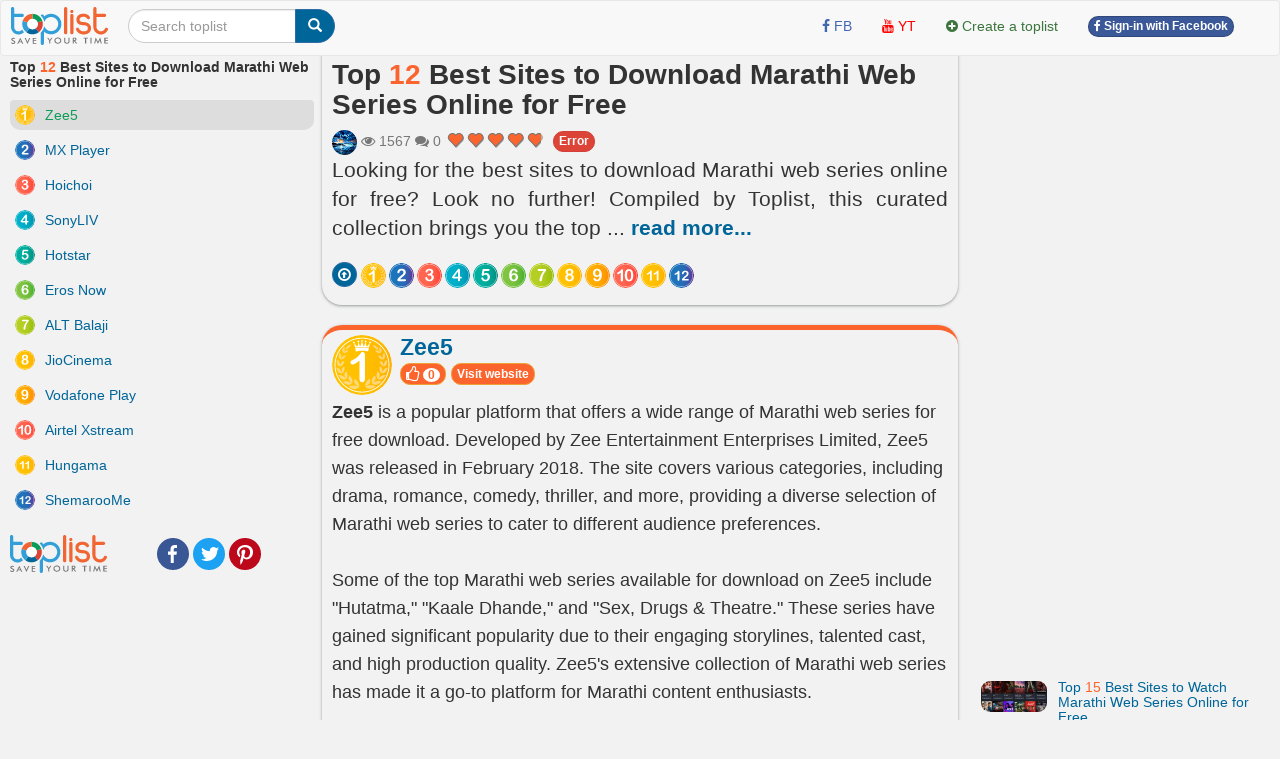

--- FILE ---
content_type: text/html; charset=UTF-8
request_url: https://toplist.info/top-list/best-sites-to-download-marathi-web-series-online-for-free-14076.htm
body_size: 21102
content:
<!DOCTYPE html>
<html xmlns="http://www.w3.org/1999/xhtml"
      xmlns:og="http://ogp.me/ns#"
      xmlns:fb="https://www.facebook.com/2008/fbml">  
<head>
<title>Top 12 Best Sites to Download Marathi Web Series Online for Free - toplist.info</title>
<meta name="description" content="Looking for the best sites to download Marathi web series online for free? Look no further! Compiled by Toplist, this curated collection brings you the top platforms where you can enjoy your favorite Marathi web series at no cost.. Zee5, MX Player, Hoichoi, SonyLIV, Hotstar, Eros Now, ALT Balaji, JioCinema, Vodafone Play, Airtel Xstream, Hungama, ShemarooMe" >
<meta name="keywords" content="Zee5, MX Player, Hoichoi, SonyLIV, Hotstar, Eros Now, ALT Balaji, JioCinema, Vodafone Play, Airtel Xstream, Hungama, ShemarooMe Top 12 Best Sites to Download Marathi Web Series Online for Free - toplist.info" >
<meta http-equiv="content-type" content="text/html; charset=UTF-8" >
<meta name="robots" content="index, follow">
<meta http-equiv="content-language" content="en" />    
<meta name="generator" content="toplist.info CMS">
<meta charset="UTF-8">

<meta name="google-site-verification" content="EPUQC-3rOOmkHINHS-QWZjF_BZHGRvHJnQnd7436qdU" />
<meta name="viewport" content="width=device-width, initial-scale=1, maximum-scale=1, user-scalable=no">

<link href="/libs/bootstrap/css/bootstrap_gcl.css?r=68" rel="stylesheet">

<link rel="stylesheet" href="/libs/font-awesome/css/font-awesome.min.css">
<link rel="stylesheet" href="/libs/bootstrap-social.css">

<link href="/libs/rating/css/star-rating.css" media="all" rel="stylesheet" type="text/css" />
<link href="/libs/rating/themes/krajee-gly/theme.css" media="all" rel="stylesheet" type="text/css" />


<script src="/libs/jquery.min.js"></script>
<script src="/libs/bootstrap/js/bootstrap.min.js"></script>
<link href="/libs/jquery-ui.min.css" rel="stylesheet">
<script src="/libs/jquery-ui.min.js"></script>
<script src="/libs/jquery.cookie.js"></script>
<script src="/libs/jquery.form.min.js"></script>
<script src="/libs/autogrow.js"></script>

<link href="/libs/bootstrap-tokenfield/css/bootstrap-tokenfield.min.css" rel="stylesheet">
<link href="/libs/bootstrap-tokenfield/css/tokenfield-typeahead.min.css" rel="stylesheet">
<script src="/libs/bootstrap-tokenfield/bootstrap-tokenfield.min.js"></script>
<script src="/libs/bootbox.min.js"></script>


<link href="/libs/bootstrap3-editable-1.5.1/bootstrap3-editable/css/bootstrap-editable.css" rel="stylesheet"/>
<script src="/libs/bootstrap3-editable-1.5.1/bootstrap3-editable/js/bootstrap-editable.min.js"></script>

<link href="/libs/bootstrap3-editable-1.5.1/inputs-ext/wysihtml5/bootstrap-wysihtml5-0.0.2/bootstrap-wysihtml5-0.0.2.css" rel="stylesheet" type="text/css"></link>
<script src="/libs/bootstrap3-editable-1.5.1/inputs-ext/wysihtml5/bootstrap-wysihtml5-0.0.2/wysihtml5-0.3.0.js"></script>
<script src="/libs/bootstrap3-editable-1.5.1/inputs-ext/wysihtml5/bootstrap-wysihtml5-0.0.2/bootstrap-wysihtml5-0.0.2.js"></script>
<script src="/libs/bootstrap3-editable-1.5.1/inputs-ext/wysihtml5/wysihtml5.js"></script>


<script src="/libs/rating/js/star-rating.js" type="text/javascript"></script>
<script src="/libs/rating/themes/krajee-gly/theme.js"></script>

<script type="text/javascript" src='/libs/jquery.bpopup.js'></script>
<link href="/libs/styles.css?a=886869886" rel="stylesheet">

<script src="/libs/social-share/sharetastic.js"></script>
<link href="/libs/social-share/sharetastic.css" rel="stylesheet">




<link rel="apple-touch-icon" sizes="180x180" href="/apple-touch-icon.png">
<link rel="icon" type="image/png" sizes="32x32" href="/favicon-32x32.png">
<link rel="icon" type="image/png" sizes="16x16" href="/favicon-16x16.png">
<link rel="manifest" href="/site.webmanifest">
<link rel="icon" href="/favicon.ico">
<link rel="shortcut icon" href="/favicon.ico">



<meta property="og:type"               content="article" />
<meta property="og:site_name"               content="toplist.info" />
<meta property="fb:app_id"               content="312211842489673" />
<meta property="og:url" content="https://toplist.info/top-list/best-sites-to-download-marathi-web-series-online-for-free-14076.htm" /><link rel="canonical" href="https://toplist.info/top-list/best-sites-to-download-marathi-web-series-online-for-free-14076.htm" /><meta property="og:title" content="Top 12 Best Sites to Download Marathi Web Series Online for Free - toplist.info" /><meta property="og:description" content="Looking for the best sites to download Marathi web series online for free? Look no further! Compiled by Toplist, this curated collection brings you the top platforms where you can enjoy your favorite Marathi web series at no cost.. Zee5, MX Player, Hoichoi, SonyLIV, Hotstar, Eros Now, ALT Balaji, JioCinema, Vodafone Play, Airtel Xstream, Hungama, ShemarooMe" />
	<meta property="og:image" content="https://toplist.info/images/800px/reelgood-1013732.jpg" /> 
	<meta property="og:image:secure_url" content="https://toplist.info/images/800px/reelgood-1013732.jpg" />
	<meta property="og:image:type" content="image/jpeg" />
	<meta property="og:image:width" content="800" />
	<meta property="og:image:height" content="379" />
	<meta property="og:image:alt" content="Best Sites to Download Marathi Web Series Online for Free" />
	<meta property="og:image" content="https://toplist.info/images/800px/zee5-984788.jpg" /> <meta property="og:image" content="https://toplist.info/images/800px/mx-player-995275.jpg" /> <meta property="og:image" content="https://toplist.info/images/800px/hoichoi-991747.jpg" /> <meta property="og:image" content="https://toplist.info/images/800px/sonyliv-996758.jpg" /> <meta property="og:image" content="https://toplist.info/images/800px/hotstar-1010431.jpg" /> <meta property="og:image" content="https://toplist.info/images/800px/eros-now-991755.jpg" /> <meta property="og:image" content="https://toplist.info/images/800px/alt-balaji-985336.jpg" /> <meta property="og:image" content="https://toplist.info/images/800px/jio-cinema-991767.jpg" /> <meta property="og:image" content="https://toplist.info/images/800px/vodafone-play-1023329.jpg" /> <meta property="og:image" content="https://toplist.info/images/800px/airtel-xstream-1010424.jpg" /> <meta property="og:image" content="https://toplist.info/images/800px/hungama-997149.jpg" /> <meta property="og:image" content="https://toplist.info/images/800px/shemaroome-997151.jpg" /> 

<script type="application/ld+json">{
    "@context": "https://schema.org/",
    "@type": "CreativeWorkSeries",
    "name": "Top 12 Best Sites to Download Marathi Web Series Online for Free ",
    "aggregateRating": {
        "@type": "AggregateRating",
        "ratingValue": "4.8",
        "bestRating": "5",
        "ratingCount": "24"
    }
}</script>

<script type="application/ld+json">
{
  "@context": "https://schema.org",
  "@type": "ItemList",
  "itemListElement": [
    "Zee5",
								"MX Player",
								"Hoichoi",
								"SonyLIV",
								"Hotstar",
								"Eros Now",
								"ALT Balaji",
								"JioCinema",
								"Vodafone Play",
								"Airtel Xstream",
								"Hungama",
								"ShemarooMe"
  ],
  "itemListOrder": "https://schema.org/ItemListOrderDescending",
  "name": "Top 12 Best Sites to Download Marathi Web Series Online for Free ",
  "numberOfItems": "12"
}
</script>

<script type="application/ld+json">
{
  "@context": "https://schema.org/",
  "@type": "Person",
  "name": "Thanh Thao Nguyen",
  "url": "https://toplist.info//tac-gia/thanh-thao-nguyen-177/",
  "image": "https://toplist.info/images/avatars/177.jpg",
  "jobTitle": "Copywriter",
  "worksFor": {
    "@type": "Organization",
    "name": "Toplist Joint Stock Company"
  }  
}
</script>



<script type="application/ld+json">
  {
    "@context": "https://schema.org",
    "@type": "BreadcrumbList",
    "itemListElement": [{
      "@type": "ListItem",
      "position": 1,
      "name": "toplist.info",
      "item": "https://toplist.info/"
    },{
      "@type": "ListItem",
      "position": 2,
      "name": "Top 12 Best Sites to Download Marathi Web Series Online for Free"
    }]
  }
</script>

<script type="application/ld+json">
{
    "@context": "https://schema.org",
    "@type": "Organization",
    "url": "https://toplist.info/",
    "name": "Toplist Joint Stock Company",
    "logo": "https://toplist.info/images/logo.svg"
}
</script>

<script type="application/ld+json">
{
    "@context": "https://schema.org",
    "@type": "LocalBusiness",
    "name": "Toplist Joint Stock Company",
    "image": "https://toplist.info/images/logo.svg",
    "@id": "https://toplist.info/images/logo.svg",
    "url": "https://toplist.info/",
    "address": {
        "@type": "PostalAddress",
        "streetAddress": "3rd floor, Viet Tower Building, No. 01 Thai Ha Street, Trung Liet Ward, Dong Da District, Hanoi City, Vietnam",
        "addressLocality": "Hà Nội",
        "postalCode": "100000",
        "addressCountry": "VN"
    },
    "geo": {
        "@type": "GeoCoordinates",
        "latitude": 21.0091709952721,
        "longitude": 105.82392078194857
    },
    "openingHoursSpecification": {
        "@type": "OpeningHoursSpecification",
        "dayOfWeek": [
            "Monday",
            "Tuesday",
            "Wednesday",
            "Thursday",
            "Friday"
        ],
        "opens": "09:00",
        "closes": "18:00"
    },
    "sameAs": "https://www.facebook.com/Toplist.vnn" 
}
</script>


<script src='https://www.google.com/recaptcha/api.js'></script>

<!-- Global site tag (gtag.js) - Google Analytics -->
<script async src="https://www.googletagmanager.com/gtag/js?id=G-GSSJ2SW0SM"></script>
<script>
  window.dataLayer = window.dataLayer || [];
  function gtag(){dataLayer.push(arguments);}
  gtag('js', new Date());

  gtag('config', 'G-GSSJ2SW0SM');
</script>


</head>
<body style="background: #f2f2f2;" id="body">
<a name="toppage"></a>

    <div id="fb-root"></div>
    <script>(function(d, s, id) {
            var js, fjs = d.getElementsByTagName(s)[0];
            if (d.getElementById(id)) return;
            js = d.createElement(s); js.id = id;
            js.src = "//connect.facebook.net/vi_VN/sdk.js#xfbml=1&version=v2.7&appId=1356159631465391";
            fjs.parentNode.insertBefore(js, fjs);
        }(document, 'script', 'facebook-jssdk'));
    </script>

    <nav id="header_nav" class="navbar navbar-default " role="navigation" style="margin-bottom: 0px;z-index: 1000;">
    <div class="containerfluid" style="padding: 0px;" >
        <div class="content-cover">
    
            <!-- Brand and toggle get grouped for better mobile display -->
            <div class="navbar-header">
                <button style="margin-left:10px; border-radius: 50%; border:none;padding: 0px;" type="button" class="navbar-toggle" data-toggle="collapse" data-target="#bs-example-navbar-collapse-1">
                    <span class="sr-only">Toggle navigation</span>
                    <img src="/images/top-bt.svg" height="32px">
                </button>
                <a class="navbar-brand" href="https://toplist.info"><img class="logo" alt="toplist.info" src="/images/logo.svg" height="38px" ></a>
               <div class="navbar-left" style="margin:8px 10px 0px 10px;">
               <form class="form-inline" role="search">
                    <div class="input-group">
                        <input  value="" type="text" class="form-control" placeholder="Search toplist" name="q" id="q">
                        <div class="input-group-btn">
                            <button class="btn btn-primary" id= "search_button" type="submit"><i class="glyphicon glyphicon-search"></i></button>
                        </div>
                    </div>
                </form>    
                </div>        
            </div>

            <!-- Collect the nav links, forms, and other content for toggling -->
            <div class="collapse navbar-collapse" id="bs-example-navbar-collapse-1">
                                <div class="col-sm-3 col-md-3">
 
                </div>
                <ul class="nav navbar-nav navbar-right">      
                    <li><a rel="nofollow" target="_blank" href="https://www.facebook.com/toplist.info/"> <i class="fa fa-facebook" style="color:#4267B2;" ></i> <span style="color:#4267B2;">FB</span></a></li>   
                    <li><a rel="nofollow"  target="_blank" href="https://www.youtube.com/channel/UCtMEBbqDbv4g_gZzr10ujLQ"><i class="fa fa-youtube" style="color:#FF0000;" ></i> <span style="color:#FF0000;">YT</span></a></li>
                                        
                    <li><a  href="/?a=ACC&acc=POST&post=S"   ><i class="fa fa-plus-circle text-success" ></i> <span class="text-success"><span>Create a toplist</span></a></li>

                    
                                                                <li><a href="/account/facebook_login.html" ><span class="btn btn-facebook btn-facebook-size" ><i class='fa fa-facebook'></i> Sign-in with Facebook</a></span></li>
                    
                    <li><a href="#"></a></li>
                </ul>

            </div><!-- /.navbar-collapse -->
        </div><!-- /content-cover-->
    </div>
    </nav>

<div class="containerfluid" style="background: #f2f2f2;padding: 0px;margin-right: auto;margin-left: auto;">
<div class="content-cover">
    <div class="row" style="margin:0px;">
        <div id="col_left" class="col-xs-12 col-lg-3 visible-lg" >      
            <h1 style="margin-top: 0px;font-size:14px ;">Top <span class='top_number'>12</span> Best Sites to Download Marathi Web Series Online for Free</h1>
            <ol class="list-group" >
                <li id="li-menu-136944" class="list-group-item post-left-menu" >  <a  id="li-menu-a-136944"  href="#item136944" class="top_link top-left-link"><img id="li-menu-img-136944" width="20px" align="left" alt="Top 1" class="img-circle" src="/images/numbers/1.svg"><span id="li-menu-span-136944" > Zee5</span></a></li><li id="li-menu-136945" class="list-group-item post-left-menu" >  <a  id="li-menu-a-136945"  href="#item136945" class="top_link top-left-link"><img id="li-menu-img-136945" width="20px" align="left" alt="Top 2" class="img-circle" src="/images/numbers/2.svg"><span id="li-menu-span-136945" > MX Player</span></a></li><li id="li-menu-136946" class="list-group-item post-left-menu" >  <a  id="li-menu-a-136946"  href="#item136946" class="top_link top-left-link"><img id="li-menu-img-136946" width="20px" align="left" alt="Top 3" class="img-circle" src="/images/numbers/3.svg"><span id="li-menu-span-136946" > Hoichoi</span></a></li><li id="li-menu-136947" class="list-group-item post-left-menu" >  <a  id="li-menu-a-136947"  href="#item136947" class="top_link top-left-link"><img id="li-menu-img-136947" width="20px" align="left" alt="Top 4" class="img-circle" src="/images/numbers/4.svg"><span id="li-menu-span-136947" > SonyLIV</span></a></li><li id="li-menu-136948" class="list-group-item post-left-menu" >  <a  id="li-menu-a-136948"  href="#item136948" class="top_link top-left-link"><img id="li-menu-img-136948" width="20px" align="left" alt="Top 5" class="img-circle" src="/images/numbers/5.svg"><span id="li-menu-span-136948" > Hotstar</span></a></li><li id="li-menu-136949" class="list-group-item post-left-menu" >  <a  id="li-menu-a-136949"  href="#item136949" class="top_link top-left-link"><img id="li-menu-img-136949" width="20px" align="left" alt="Top 6" class="img-circle" src="/images/numbers/6.svg"><span id="li-menu-span-136949" > Eros Now</span></a></li><li id="li-menu-136950" class="list-group-item post-left-menu" >  <a  id="li-menu-a-136950"  href="#item136950" class="top_link top-left-link"><img id="li-menu-img-136950" width="20px" align="left" alt="Top 7" class="img-circle" src="/images/numbers/7.svg"><span id="li-menu-span-136950" > ALT Balaji</span></a></li><li id="li-menu-136951" class="list-group-item post-left-menu" >  <a  id="li-menu-a-136951"  href="#item136951" class="top_link top-left-link"><img id="li-menu-img-136951" width="20px" align="left" alt="Top 8" class="img-circle" src="/images/numbers/8.svg"><span id="li-menu-span-136951" > JioCinema</span></a></li><li id="li-menu-136952" class="list-group-item post-left-menu" >  <a  id="li-menu-a-136952"  href="#item136952" class="top_link top-left-link"><img id="li-menu-img-136952" width="20px" align="left" alt="Top 9" class="img-circle" src="/images/numbers/9.svg"><span id="li-menu-span-136952" > Vodafone Play</span></a></li><li id="li-menu-136953" class="list-group-item post-left-menu" >  <a  id="li-menu-a-136953"  href="#item136953" class="top_link top-left-link"><img id="li-menu-img-136953" width="20px" align="left" alt="Top 10" class="img-circle" src="/images/numbers/10.svg"><span id="li-menu-span-136953" > Airtel Xstream</span></a></li><li id="li-menu-136954" class="list-group-item post-left-menu" >  <a  id="li-menu-a-136954"  href="#item136954" class="top_link top-left-link"><img id="li-menu-img-136954" width="20px" align="left" alt="Top 11" class="img-circle" src="/images/numbers/11.svg"><span id="li-menu-span-136954" > Hungama</span></a></li><li id="li-menu-136955" class="list-group-item post-left-menu" >  <a  id="li-menu-a-136955"  href="#item136955" class="top_link top-left-link"><img id="li-menu-img-136955" width="20px" align="left" alt="Top 12" class="img-circle" src="/images/numbers/12.svg"><span id="li-menu-span-136955" > ShemarooMe</span></a></li>            </ol>
            <div style="display: grid;grid-template-columns: 88px auto;" ><a href="https://toplist.info"><img class="logo" alt="toplist.vn" src="/images/logo.svg" height="38px" ></a> <div style="margin:auto 10px auto 10px;"><div class="sharetastic"></div></div></div>
            
        </div>
        <div id="col_center"  class="col-xs-12 col-lg-6" >
            <div class="post_content">
                <div class="post_header box_shadow" style="margin-top:-20px; padding-top: 30px;z-index: 10;">
                    <h1 style="margin-top: 0px;">Top <span class='top_number'>12</span> Best Sites to Download Marathi Web Series Online for Free</h1>
                                        <div class="text-muted" style="" >
                        <a title = "Thanh Thao Nguyen" href="/tac-gia/thanh-thao-nguyen-177/" ><img width=25px height=25px class="user_avatar_link" src="/images/avatars/177.jpg" alt="Thanh Thao Nguyen" ></a>                                                
                        <i class="fa fa-eye" aria-hidden="true"></i> 1567                        <i class="fa fa-comments" aria-hidden="true"></i> 0      
                        <input id="post_rating" type="text" showclear=false showcaption=false class="rating rating-loading" value="4.8" data-size="xs" data-theme="krajee-gly" title="">
                        <span id="favorite_bt_cover"></span>

                        <span style="padding-bottom:6px;"><span class="fb-share-button" data-href="https://toplist.info/top-list/best-sites-to-download-marathi-web-series-online-for-free-14076.htm" data-layout="button_count" data-size="small"  data-mobile-iframe="true"></span></span>
                        <a href="/?a=POST&post=ERR&post_id=14076" class="btn btn-danger btn-facebook-size" id="error_report" status="1" >Error</a>
                        
                    </div>        

                    <div class="post_dsp_desc" style="text-align: justify;">
                        <p class="lead">
                        Looking for the best sites to download Marathi web series online for free? Look no further! Compiled by Toplist, this curated collection brings you the top <span id="dt_btn" class="read-more-span">... <a id="a_dt_btn" class="read-more-a">read more...</a></span><span id="last_ct" class="hidden read-more-content">platforms where you can enjoy your favorite Marathi web series at no cost.</span>                        </p>
                    </div>

                    <div class="visible-xs-block  visible-xs-inline"></div>
                    <div></div>
                    <div>
                        <span id="circle_link" style="margin-top:8px;" class="visible-xs-block visible-md-inline visible-lg-inline visible-sm-inline "><a data-toggle="popover" data-placement="top"  data-trigger="hover" data-content="go top"  href="#toppage" class="btn btn-circle-sm btn-primary post-circle-link"><i style="color:white" class="fa fa-arrow-circle-o-up" aria-hidden="true"></i></a><a data-toggle="popover" data-placement="top"  data-trigger="hover" data-content="Zee5" class="btn btn-circle-sm post-circle-link top_link"  href="#item136944" > <img id="img-circle-menu-136944" align="left" alt="Top 1" class="img-circle img-menu" src="/images/numbers/1.svg"></a><a data-toggle="popover" data-placement="top"  data-trigger="hover" data-content="MX Player" class="btn btn-circle-sm post-circle-link top_link"  href="#item136945" > <img id="img-circle-menu-136945" align="left" alt="Top 2" class="img-circle img-menu" src="/images/numbers/2.svg"></a><a data-toggle="popover" data-placement="top"  data-trigger="hover" data-content="Hoichoi" class="btn btn-circle-sm post-circle-link top_link"  href="#item136946" > <img id="img-circle-menu-136946" align="left" alt="Top 3" class="img-circle img-menu" src="/images/numbers/3.svg"></a><a data-toggle="popover" data-placement="top"  data-trigger="hover" data-content="SonyLIV" class="btn btn-circle-sm post-circle-link top_link"  href="#item136947" > <img id="img-circle-menu-136947" align="left" alt="Top 4" class="img-circle img-menu" src="/images/numbers/4.svg"></a><a data-toggle="popover" data-placement="top"  data-trigger="hover" data-content="Hotstar" class="btn btn-circle-sm post-circle-link top_link"  href="#item136948" > <img id="img-circle-menu-136948" align="left" alt="Top 5" class="img-circle img-menu" src="/images/numbers/5.svg"></a><a data-toggle="popover" data-placement="top"  data-trigger="hover" data-content="Eros Now" class="btn btn-circle-sm post-circle-link top_link"  href="#item136949" > <img id="img-circle-menu-136949" align="left" alt="Top 6" class="img-circle img-menu" src="/images/numbers/6.svg"></a><a data-toggle="popover" data-placement="top"  data-trigger="hover" data-content="ALT Balaji" class="btn btn-circle-sm post-circle-link top_link"  href="#item136950" > <img id="img-circle-menu-136950" align="left" alt="Top 7" class="img-circle img-menu" src="/images/numbers/7.svg"></a><a data-toggle="popover" data-placement="top"  data-trigger="hover" data-content="JioCinema" class="btn btn-circle-sm post-circle-link top_link"  href="#item136951" > <img id="img-circle-menu-136951" align="left" alt="Top 8" class="img-circle img-menu" src="/images/numbers/8.svg"></a><a data-toggle="popover" data-placement="top"  data-trigger="hover" data-content="Vodafone Play" class="btn btn-circle-sm post-circle-link top_link"  href="#item136952" > <img id="img-circle-menu-136952" align="left" alt="Top 9" class="img-circle img-menu" src="/images/numbers/9.svg"></a><a data-toggle="popover" data-placement="top"  data-trigger="hover" data-content="Airtel Xstream" class="btn btn-circle-sm post-circle-link top_link"  href="#item136953" > <img id="img-circle-menu-136953" align="left" alt="Top 10" class="img-circle img-menu" src="/images/numbers/10.svg"></a><a data-toggle="popover" data-placement="top"  data-trigger="hover" data-content="Hungama" class="btn btn-circle-sm post-circle-link top_link"  href="#item136954" > <img id="img-circle-menu-136954" align="left" alt="Top 11" class="img-circle img-menu" src="/images/numbers/11.svg"></a><a data-toggle="popover" data-placement="top"  data-trigger="hover" data-content="ShemarooMe" class="btn btn-circle-sm post-circle-link top_link"  href="#item136955" > <img id="img-circle-menu-136955" align="left" alt="Top 12" class="img-circle img-menu" src="/images/numbers/12.svg"></a></span>
                    </div>
                </div>

                 


                <ol class="list-unstyled" ><li id="li-data-136944">
        <a name="item136944"></a>
        <div class="post_top box_shadow">
            <div class="head-top-title" >
              <img width="60px" alt="Top 1" class="img-circle" src="/images/numbers/1.svg">
              <div >
                <h3 class="media-heading text-left" ><a href="/top/zee5-136944.htm" >Zee5</a></h3>
                <button class="btn btn-xs vote_this_bt btn-warning top-small-btn" id ="vote_this_bt_136944" data_id="136944" type="button">
                  <i class="fa fa-lg fa-thumbs-o-up" aria-hidden="true"></i> <span id="data_vote_value_136944" class="badge">0</span>
                </button>
                <span id="top-bt-136944"> <button mhref="https://www.zee5.com"  class="btn btn-xs btn-warning btn-outer-link top-small-btn">Visit website</button> </span> 
                
                
              </div>
            </div>

            <div style="margin-top:3px">
            <p><strong>Zee5</strong> is a popular platform that offers a wide range of Marathi web series for free download. Developed by Zee Entertainment Enterprises Limited, Zee5 was released in February 2018. The site covers various categories, including drama, romance, comedy, thriller, and more, providing a diverse selection of Marathi web series to cater to different audience preferences.</p><p><br></p><p>Some of the top Marathi web series available for download on Zee5 include "Hutatma," "Kaale Dhande," and "Sex, Drugs & Theatre." These series have gained significant popularity due to their engaging storylines, talented cast, and high production quality. Zee5's extensive collection of Marathi web series has made it a go-to platform for Marathi content enthusiasts.</p><p><br></p><p><strong>Pros:</strong></p><ul><li>Zee5 offers free download of Marathi web series, providing convenient access to a wide range of content.<br></li><li>The platform features a user-friendly interface, making it easy to navigate and discover new web series.<br></li><li>Zee5 supports HD downloads, ensuring a high-quality viewing experience for users.</li></ul><p><strong>Cons:</strong></p><ul><li>Some web series on Zee5 may require a premium subscription for full access.<br></li><li>Advertisements may be displayed during the streaming and download process, causing occasional interruptions.<strong><br></strong></li></ul><p><strong>Founded: 2018<br>Founder: Zee Entertainment Enterprises Limited<br>Headquarters: Mumbai, India<br>Official Website: https://www.zee5.com</strong></p>
             <button mhref="https://www.zee5.com"  class="btn btn-warning btn-outer-link top-large-btn">Visit website</button> 
            </div>
            <div class="dsp_media"><figure><img large_src="/images/800px/zee5-984788.jpg" alt="Screenshot via https://www.zee5.com" class="img-responsive click_to_view_large round_img" data-toggle="modal" data-target="#large_image" src="/images/800px/zee5-984788.jpg" ><figcaption><i class="text-center">Screenshot via https://www.zee5.com</i></figcaption></figure></div>
            <div class="dsp_media"><figure><img large_src="/images/800px/zee5-984787.jpg" alt="Screenshot via https://www.zee5.com" class="img-responsive click_to_view_large round_img" data-toggle="modal" data-target="#large_image" src="/images/800px/zee5-984787.jpg" ><figcaption><i class="text-center">Screenshot via https://www.zee5.com</i></figcaption></figure></div>
            <a name="comment_136944" ></a>
            
            <div class="comment_container" id="comment_container_14076_136944"></div>
        </div>
    <div style="margin: 10px; "><script async src="https://pagead2.googlesyndication.com/pagead/js/adsbygoogle.js?client=ca-pub-6769228678930885"
     crossorigin="anonymous"></script>
<!-- toplist new 1 -->
<ins class="adsbygoogle"
     style="display:block"
     data-ad-client="ca-pub-6769228678930885"
     data-ad-slot="1014683635"
     data-ad-format="auto"
     data-full-width-responsive="true"></ins>
<script>
     (adsbygoogle = window.adsbygoogle || []).push({});
</script>
<BR></div></li><li id="li-data-136945">
        <a name="item136945"></a>
        <div class="post_top box_shadow">
            <div class="head-top-title" >
              <img width="60px" alt="Top 2" class="img-circle" src="/images/numbers/2.svg">
              <div >
                <h3 class="media-heading text-left" ><a href="/top/mx-player-136945.htm" >MX Player</a></h3>
                <button class="btn btn-xs vote_this_bt btn-warning top-small-btn" id ="vote_this_bt_136945" data_id="136945" type="button">
                  <i class="fa fa-lg fa-thumbs-o-up" aria-hidden="true"></i> <span id="data_vote_value_136945" class="badge">0</span>
                </button>
                <span id="top-bt-136945"> <button mhref="https://www.mxplayer.in"  class="btn btn-xs btn-warning btn-outer-link top-small-btn">Visit website</button> </span> 
                
                
              </div>
            </div>

            <div style="margin-top:3px">
            <p><strong>MX Player,</strong> a renowned platform, offers a vast collection of Marathi web series for free download. Developed by MX Media & Entertainment, the platform was released in July 2011. MX Player caters to various categories of Marathi web series, including drama, romance, comedy, thriller, and more, ensuring a diverse selection to suit different viewer preferences.</p><p><br></p><p>Some of the top Marathi web series available for free download on MX Player include "Samantar," "Aani Kay Hava," and "Once A Year." These series have gained immense popularity due to their captivating storytelling, talented cast, and relatable themes. MX Player's extensive library of Marathi web series has contributed to its growing fame among Marathi content enthusiasts.</p><p><br></p><p><strong>Pros:</strong></p><ul><li>MX Player offers a vast collection of Marathi web series available for free download, providing easy access to a wide range of content.<br></li><li>The platform supports HD downloads, ensuring viewers can enjoy high-quality Marathi web series.<br></li><li>MX Player's user-friendly interface makes it simple to navigate and discover new Marathi web series.</li></ul><p><strong>Cons:</strong></p><ul><li>Some web series on MX Player may have advertisements displayed during streaming and downloading, causing occasional interruptions.<br></li><li>Certain premium content may require a subscription for full access.<strong><br></strong></li></ul><p><strong>Founded: 2011<br>Founder: MX Media & Entertainment<br>Headquarters: Mumbai, India<br>Official Website: https://www.mxplayer.in</strong></p>
             <button mhref="https://www.mxplayer.in"  class="btn btn-warning btn-outer-link top-large-btn">Visit website</button> 
            </div>
            <div class="dsp_media"><figure><img large_src="/images/800px/mx-player-995275.jpg" alt="Screenshot via  https://www.mxplayer.in" class="img-responsive click_to_view_large round_img" data-toggle="modal" data-target="#large_image" src="/images/800px/mx-player-995275.jpg" ><figcaption><i class="text-center">Screenshot via  https://www.mxplayer.in</i></figcaption></figure></div>
            <div class="dsp_media"><figure><img large_src="/images/800px/mx-player-995274.jpg" alt="Screenshot via  https://www.mxplayer.in" class="img-responsive click_to_view_large round_img" data-toggle="modal" data-target="#large_image" src="/images/800px/mx-player-995274.jpg" ><figcaption><i class="text-center">Screenshot via  https://www.mxplayer.in</i></figcaption></figure></div>
            <a name="comment_136945" ></a>
            
            <div class="comment_container" id="comment_container_14076_136945"></div>
        </div>
    </li><li id="li-data-136946">
        <a name="item136946"></a>
        <div class="post_top box_shadow">
            <div class="head-top-title" >
              <img width="60px" alt="Top 3" class="img-circle" src="/images/numbers/3.svg">
              <div >
                <h3 class="media-heading text-left" ><a href="/top/hoichoi-136946.htm" >Hoichoi</a></h3>
                <button class="btn btn-xs vote_this_bt btn-warning top-small-btn" id ="vote_this_bt_136946" data_id="136946" type="button">
                  <i class="fa fa-lg fa-thumbs-o-up" aria-hidden="true"></i> <span id="data_vote_value_136946" class="badge">0</span>
                </button>
                <span id="top-bt-136946"> <button mhref="https://www.hoichoi.tv"  class="btn btn-xs btn-warning btn-outer-link top-small-btn">Visit website</button> </span> 
                
                
              </div>
            </div>

            <div style="margin-top:3px">
            <p><strong>Hoichoi </strong>is a renowned platform that offers a diverse range of Marathi web series available for free download. Developed by SVF Entertainment, Hoichoi was released in September 2017. The platform covers various categories of Marathi web series, including drama, romance, comedy, thriller, and more, providing a wide selection to cater to different viewer preferences.</p><p><br></p><p>Some of the top Marathi web series available for free download on Hoichoi include "Paap," "Byomkesh," and "Tansener Tanpura." These series have gained immense popularity due to their compelling storylines, talented cast, and high production values. Hoichoi's extensive collection of Marathi web series has contributed to its fame among Marathi content enthusiasts.</p><p><br></p><p><strong>Pros:</strong></p><ul><li>Hoichoi offers a wide range of Marathi web series available for free download, providing easy access to a diverse selection of content.<br></li><li>The platform supports HD downloads, ensuring viewers can enjoy Marathi web series in high-quality visuals.<br></li><li>Hoichoi's user-friendly interface makes it convenient to navigate and discover new Marathi web series.</li></ul><p><strong>Cons:</strong></p><ul><li>Some premium content on Hoichoi may require a subscription for full access.<br></li><li>Advertisements may be displayed during streaming and downloading, causing occasional interruptions.<strong><br></strong></li></ul><p><strong>Founded: 2017<br>Founder: SVF Entertainment<br>Headquarters: Kolkata, India<br>Official Website: https://www.hoichoi.tv</strong></p>
             <button mhref="https://www.hoichoi.tv"  class="btn btn-warning btn-outer-link top-large-btn">Visit website</button> 
            </div>
            <div class="dsp_media"><figure><img large_src="/images/800px/hoichoi-991747.jpg" alt="Screenshot via https://www.hoichoi.tv" class="img-responsive click_to_view_large round_img" data-toggle="modal" data-target="#large_image" src="/images/800px/hoichoi-991747.jpg" ><figcaption><i class="text-center">Screenshot via https://www.hoichoi.tv</i></figcaption></figure></div>
            <div class="dsp_media"><figure><img large_src="/images/800px/hoichoi-991746.jpg" alt="Screenshot via https://www.hoichoi.tv" class="img-responsive click_to_view_large round_img" data-toggle="modal" data-target="#large_image" src="/images/800px/hoichoi-991746.jpg" ><figcaption><i class="text-center">Screenshot via https://www.hoichoi.tv</i></figcaption></figure></div>
            <a name="comment_136946" ></a>
            
            <div class="comment_container" id="comment_container_14076_136946"></div>
        </div>
    </li><li id="li-data-136947">
        <a name="item136947"></a>
        <div class="post_top box_shadow">
            <div class="head-top-title" >
              <img width="60px" alt="Top 4" class="img-circle" src="/images/numbers/4.svg">
              <div >
                <h3 class="media-heading text-left" ><a href="/top/sonyliv-136947.htm" >SonyLIV</a></h3>
                <button class="btn btn-xs vote_this_bt btn-warning top-small-btn" id ="vote_this_bt_136947" data_id="136947" type="button">
                  <i class="fa fa-lg fa-thumbs-o-up" aria-hidden="true"></i> <span id="data_vote_value_136947" class="badge">0</span>
                </button>
                <span id="top-bt-136947"> <button mhref="https://www.sonyliv.com"  class="btn btn-xs btn-warning btn-outer-link top-small-btn">Visit website</button> </span> 
                
                
              </div>
            </div>

            <div style="margin-top:3px">
            <p><strong>SonyLIV</strong> is a popular platform that offers a wide selection of Marathi web series available for free download. Developed by Sony Pictures Networks India, SonyLIV was released in January 2013. The platform covers a diverse range of categories for Marathi web series, including drama, romance, comedy, thriller, and more, ensuring a comprehensive collection to cater to different viewer preferences.</p><p><br></p><p>Some of the top Marathi web series available for free download on SonyLIV include "Scam 1992: The Harshad Mehta Story," "Avrodh: The Siege Within," and "Gullak." These series have gained significant popularity due to their engaging storytelling, talented cast, and critical acclaim. SonyLIV's extensive library of Marathi web series has contributed to its fame among Marathi content enthusiasts.</p><p><br></p><p><strong>Pros:</strong></p><ul><li>SonyLIV offers a vast array of Marathi web series available for free download, providing easy access to a diverse range of content.<br></li><li>The platform supports HD downloads, ensuring viewers can enjoy Marathi web series in high-definition quality.<br></li><li>SonyLIV's user-friendly interface makes it convenient to navigate and discover new Marathi web series.</li></ul><p><strong>Cons:</strong></p><ul><li>Some premium content on SonyLIV may require a subscription for full access.<br></li><li>Advertisements may be displayed during streaming and downloading, resulting in occasional interruptions.<br></li></ul><p><strong>Founded: 2013<br>Founder: Sony Pictures Networks India<br>Headquarters: Mumbai, India<br>Official Website: https://www.sonyliv.com</strong></p>
             <button mhref="https://www.sonyliv.com"  class="btn btn-warning btn-outer-link top-large-btn">Visit website</button> 
            </div>
            <div class="dsp_media"><figure><img large_src="/images/800px/sonyliv-996758.jpg" alt="Screenshot via https://www.sonyliv.com" class="img-responsive click_to_view_large round_img" data-toggle="modal" data-target="#large_image" src="/images/800px/sonyliv-996758.jpg" ><figcaption><i class="text-center">Screenshot via https://www.sonyliv.com</i></figcaption></figure></div>
            <div class="dsp_media"><figure><img large_src="/images/800px/sonyliv-996759.jpg" alt="Screenshot via https://www.sonyliv.com" class="img-responsive click_to_view_large round_img" data-toggle="modal" data-target="#large_image" src="/images/800px/sonyliv-996759.jpg" ><figcaption><i class="text-center">Screenshot via https://www.sonyliv.com</i></figcaption></figure></div>
            <a name="comment_136947" ></a>
            
            <div class="comment_container" id="comment_container_14076_136947"></div>
        </div>
    </li><li id="li-data-136948">
        <a name="item136948"></a>
        <div class="post_top box_shadow">
            <div class="head-top-title" >
              <img width="60px" alt="Top 5" class="img-circle" src="/images/numbers/5.svg">
              <div >
                <h3 class="media-heading text-left" ><a href="/top/hotstar-136948.htm" >Hotstar</a></h3>
                <button class="btn btn-xs vote_this_bt btn-warning top-small-btn" id ="vote_this_bt_136948" data_id="136948" type="button">
                  <i class="fa fa-lg fa-thumbs-o-up" aria-hidden="true"></i> <span id="data_vote_value_136948" class="badge">0</span>
                </button>
                <span id="top-bt-136948"> <button mhref="https://www.hotstar.com"  class="btn btn-xs btn-warning btn-outer-link top-small-btn">Visit website</button> </span> 
                
                
              </div>
            </div>

            <div style="margin-top:3px">
            <p><strong>Hotstar </strong>is a popular platform known for offering a vast collection of Marathi web series available for free download. Developed by Novi Digital Entertainment, Hotstar was released in February 2015. The platform encompasses a wide range of categories for Marathi web series, including drama, romance, comedy, thriller, and more, ensuring a comprehensive selection to cater to diverse viewer preferences.</p><p><br></p><p>Some of the top Marathi web series available for free download on Hotstar include "City of Dreams," "Aani Kay Hava," and "Samantar." These series have garnered immense popularity due to their captivating narratives, talented cast, and high production values. Hotstar's extensive library of Marathi web series has contributed to its fame among Marathi content enthusiasts.</p><p><br></p><p><strong>Pros:</strong></p><ul><li>Hotstar offers a diverse range of Marathi web series available for free download, providing easy access to a wide variety of content.<br></li><li>The platform supports HD downloads, enabling viewers to enjoy Marathi web series in high-definition quality.<br></li><li>Hotstar's user-friendly interface makes it convenient to navigate and discover new Marathi web series.</li></ul><p><strong>Cons:</strong></p><ul><li>Some premium content on Hotstar may require a subscription for full access.<br></li><li>Advertisements may be displayed during streaming and downloading, resulting in occasional interruptions.<strong><br></strong></li></ul><p><strong>Founded: 2015<br>Founder: Novi Digital Entertainment<br>Headquarters: Mumbai, India<br>Official Website: https://www.hotstar.com</strong></p>
             <button mhref="https://www.hotstar.com"  class="btn btn-warning btn-outer-link top-large-btn">Visit website</button> 
            </div>
            <div class="dsp_media"><figure><img large_src="/images/800px/hotstar-1010431.jpg" alt="Screenshot via https://www.hotstar.com" class="img-responsive click_to_view_large round_img" data-toggle="modal" data-target="#large_image" src="/images/800px/hotstar-1010431.jpg" ><figcaption><i class="text-center">Screenshot via https://www.hotstar.com</i></figcaption></figure></div>
            <div class="dsp_media"></div>
            <a name="comment_136948" ></a>
            
            <div class="comment_container" id="comment_container_14076_136948"></div>
        </div>
    </li><li id="li-data-136949">
        <a name="item136949"></a>
        <div class="post_top box_shadow">
            <div class="head-top-title" >
              <img width="60px" alt="Top 6" class="img-circle" src="/images/numbers/6.svg">
              <div >
                <h3 class="media-heading text-left" ><a href="/top/eros-now-136949.htm" >Eros Now</a></h3>
                <button class="btn btn-xs vote_this_bt btn-warning top-small-btn" id ="vote_this_bt_136949" data_id="136949" type="button">
                  <i class="fa fa-lg fa-thumbs-o-up" aria-hidden="true"></i> <span id="data_vote_value_136949" class="badge">0</span>
                </button>
                <span id="top-bt-136949"> <button mhref="https://www.erosnow.com"  class="btn btn-xs btn-warning btn-outer-link top-small-btn">Visit website</button> </span> 
                
                
              </div>
            </div>

            <div style="margin-top:3px">
            <p><strong>Hotstar</strong> is a popular platform known for offering a vast collection of Marathi web series available for free download. Developed by Novi Digital Entertainment, Hotstar was released in February 2015. The platform encompasses a wide range of categories for Marathi web series, including drama, romance, comedy, thriller, and more, ensuring a comprehensive selection to cater to diverse viewer preferences.</p><p><br></p><p>Some of the top Marathi web series available for free download on Hotstar include "City of Dreams," "Aani Kay Hava," and "Samantar." These series have garnered immense popularity due to their captivating narratives, talented cast, and high production values. Hotstar's extensive library of Marathi web series has contributed to its fame among Marathi content enthusiasts.</p><p><br></p><p><strong>Pros:</strong></p><ul><li>Hotstar offers a diverse range of Marathi web series available for free download, providing easy access to a wide variety of content.<br></li><li>The platform supports HD downloads, enabling viewers to enjoy Marathi web series in high-definition quality.<br></li><li>Hotstar's user-friendly interface makes it convenient to navigate and discover new Marathi web series.</li></ul><p><strong>Cons:</strong></p><ul><li>Some premium content on Hotstar may require a subscription for full access.<br></li><li>Advertisements may be displayed during streaming and downloading, resulting in occasional interruptions</li></ul><p><strong>Founded: 2015</strong><br></p><p><strong>Founder: Novi Digital Entertainment<br>Headquarters: Mumbai, India<br>Official Website: https://www.hotstar.com</strong></p>
             <button mhref="https://www.erosnow.com"  class="btn btn-warning btn-outer-link top-large-btn">Visit website</button> 
            </div>
            <div class="dsp_media"><figure><img large_src="/images/800px/eros-now-991755.jpg" alt="Screenshot via https://www.erosnow.com" class="img-responsive click_to_view_large round_img" data-toggle="modal" data-target="#large_image" src="/images/800px/eros-now-991755.jpg" ><figcaption><i class="text-center">Screenshot via https://www.erosnow.com</i></figcaption></figure></div>
            <div class="dsp_media"><figure><img large_src="/images/800px/eros-now-991757.jpg" alt="Screenshot via https://www.erosnow.com" class="img-responsive click_to_view_large round_img" data-toggle="modal" data-target="#large_image" src="/images/800px/eros-now-991757.jpg" ><figcaption><i class="text-center">Screenshot via https://www.erosnow.com</i></figcaption></figure></div>
            <a name="comment_136949" ></a>
            
            <div class="comment_container" id="comment_container_14076_136949"></div>
        </div>
    </li><li id="li-data-136950">
        <a name="item136950"></a>
        <div class="post_top box_shadow">
            <div class="head-top-title" >
              <img width="60px" alt="Top 7" class="img-circle" src="/images/numbers/7.svg">
              <div >
                <h3 class="media-heading text-left" ><a href="/top/alt-balaji-136950.htm" >ALT Balaji</a></h3>
                <button class="btn btn-xs vote_this_bt btn-warning top-small-btn" id ="vote_this_bt_136950" data_id="136950" type="button">
                  <i class="fa fa-lg fa-thumbs-o-up" aria-hidden="true"></i> <span id="data_vote_value_136950" class="badge">0</span>
                </button>
                <span id="top-bt-136950"> <button mhref="https://www.altbalaji.com"  class="btn btn-xs btn-warning btn-outer-link top-small-btn">Visit website</button> </span> 
                
                
              </div>
            </div>

            <div style="margin-top:3px">
            <p><strong>ALT Balaji </strong>is a highly regarded platform that provides a wide selection of Marathi web series available for free download. Developed by Balaji Telefilms, ALT Balaji was released in April 2017. The platform offers a diverse range of categories for Marathi web series, including drama, romance, comedy, thriller, and more, ensuring a comprehensive collection to cater to various viewer preferences.</p><p><br></p><p>Some of the top Marathi web series available for free download on ALT Balaji include "Gandii Baat," "Bekaaboo," and "Mum Bhai." These series have gained significant popularity due to their bold storytelling, compelling narratives, and talented cast. ALT Balaji's extensive library of Marathi web series has contributed to its fame among Marathi content enthusiasts.</p><p><br></p><p><strong>Pros:</strong></p><ul><li>ALT Balaji offers a vast array of Marathi web series available for free download, providing easy access to a diverse range of content.<br></li><li>The platform supports HD downloads, enabling viewers to enjoy Marathi web series in high-definition quality.<br></li><li>ALT Balaji's user-friendly interface makes it convenient to navigate and discover new Marathi web series.</li></ul><p><strong>Cons:</strong></p><ul><li>Some premium content on ALT Balaji may require a subscription for full access.<br></li><li>Advertisements may be displayed during streaming and downloading, resulting in occasional interruptions.<strong><br></strong></li></ul><p><strong>Founded: 2017<br>Founder: Balaji Telefilms<br>Headquarters: Mumbai, India<br>Official Website: https://www.altbalaji.com</strong></p>
             <button mhref="https://www.altbalaji.com"  class="btn btn-warning btn-outer-link top-large-btn">Visit website</button> 
            </div>
            <div class="dsp_media"><figure><img large_src="/images/800px/alt-balaji-985336.jpg" alt="Screenshot via https://www.altbalaji.com" class="img-responsive click_to_view_large round_img" data-toggle="modal" data-target="#large_image" src="/images/800px/alt-balaji-985336.jpg" ><figcaption><i class="text-center">Screenshot via https://www.altbalaji.com</i></figcaption></figure></div>
            <div class="dsp_media"><figure><img large_src="/images/800px/alt-balaji-985335.jpg" alt="Screenshot via https://www.altbalaji.com" class="img-responsive click_to_view_large round_img" data-toggle="modal" data-target="#large_image" src="/images/800px/alt-balaji-985335.jpg" ><figcaption><i class="text-center">Screenshot via https://www.altbalaji.com</i></figcaption></figure></div>
            <a name="comment_136950" ></a>
            
            <div class="comment_container" id="comment_container_14076_136950"></div>
        </div>
    </li><li id="li-data-136951">
        <a name="item136951"></a>
        <div class="post_top box_shadow">
            <div class="head-top-title" >
              <img width="60px" alt="Top 8" class="img-circle" src="/images/numbers/8.svg">
              <div >
                <h3 class="media-heading text-left" ><a href="/top/jiocinema-136951.htm" >JioCinema</a></h3>
                <button class="btn btn-xs vote_this_bt btn-warning top-small-btn" id ="vote_this_bt_136951" data_id="136951" type="button">
                  <i class="fa fa-lg fa-thumbs-o-up" aria-hidden="true"></i> <span id="data_vote_value_136951" class="badge">0</span>
                </button>
                <span id="top-bt-136951"> <button mhref="https://www.jiocinema.com"  class="btn btn-xs btn-warning btn-outer-link top-small-btn">Visit website</button> </span> 
                
                
              </div>
            </div>

            <div style="margin-top:3px">
            <p><strong>JioCinema</strong> is a renowned platform that offers a diverse range of Marathi web series available for free download. Developed by Reliance Jio Infocomm, JioCinema was released in 2016. The platform provides an extensive selection of categories for Marathi web series, including drama, romance, comedy, thriller, and more, ensuring a comprehensive collection to cater to various viewer preferences.</p><p><br></p><p>Some of the top Marathi web series available for free download on JioCinema include "Lalit 205," "Struggler Saala," and "Samantar." These series have gained immense popularity due to their engaging storylines, talented cast, and high production quality. JioCinema's vast library of Marathi web series has contributed to its fame among Marathi content enthusiasts.</p><p><br></p><p><strong>Pros:</strong></p><ul><li>JioCinema offers a wide variety of Marathi web series available for free download, providing easy access to a diverse range of content.<br></li><li>The platform supports HD downloads, allowing viewers to enjoy Marathi web series in high-definition quality.<br></li><li>JioCinema's user-friendly interface makes it convenient to navigate and discover new Marathi web series.</li></ul><p><strong>Cons:</strong></p><ul><li>Some premium content on JioCinema may require a subscription for full access.<br></li><li>Advertisements may be displayed during streaming and downloading, resulting in occasional interruptions.<strong><br></strong></li></ul><p><strong>Founded: 2016<br>Founder: Reliance Jio Infocomm<br>Headquarters: Mumbai, India<br>Official Website: https://www.jiocinema.com</strong></p>
             <button mhref="https://www.jiocinema.com"  class="btn btn-warning btn-outer-link top-large-btn">Visit website</button> 
            </div>
            <div class="dsp_media"><figure><img large_src="/images/800px/jio-cinema-991767.jpg" alt="Screenshot via https://www.jiocinema.com" class="img-responsive click_to_view_large round_img" data-toggle="modal" data-target="#large_image" src="/images/800px/jio-cinema-991767.jpg" ><figcaption><i class="text-center">Screenshot via https://www.jiocinema.com</i></figcaption></figure></div>
            <div class="dsp_media"><figure><img large_src="/images/800px/jio-cinema-991768.jpg" alt="Screenshot via https://www.jiocinema.com" class="img-responsive click_to_view_large round_img" data-toggle="modal" data-target="#large_image" src="/images/800px/jio-cinema-991768.jpg" ><figcaption><i class="text-center">Screenshot via https://www.jiocinema.com</i></figcaption></figure></div>
            <a name="comment_136951" ></a>
            
            <div class="comment_container" id="comment_container_14076_136951"></div>
        </div>
    </li><li id="li-data-136952">
        <a name="item136952"></a>
        <div class="post_top box_shadow">
            <div class="head-top-title" >
              <img width="60px" alt="Top 9" class="img-circle" src="/images/numbers/9.svg">
              <div >
                <h3 class="media-heading text-left" ><a href="/top/vodafone-play-136952.htm" >Vodafone Play</a></h3>
                <button class="btn btn-xs vote_this_bt btn-warning top-small-btn" id ="vote_this_bt_136952" data_id="136952" type="button">
                  <i class="fa fa-lg fa-thumbs-o-up" aria-hidden="true"></i> <span id="data_vote_value_136952" class="badge">0</span>
                </button>
                <span id="top-bt-136952"> <button mhref="https://www.vodafoneplay.in"  class="btn btn-xs btn-warning btn-outer-link top-small-btn">Visit website</button> </span> 
                
                
              </div>
            </div>

            <div style="margin-top:3px">
            <p><strong>Vodafone Play</strong> is a popular platform that offers a wide range of Marathi web series available for free download. Developed by Vodafone Idea Limited, Vodafone Play was released in 2016. The platform covers various categories of Marathi web series, including drama, romance, comedy, thriller, and more, ensuring a diverse selection to cater to different viewer preferences.</p><p><br></p><p>Some of the top Marathi web series available for free download on Vodafone Play include "Rangbaaz," "Bhootatlela," and "Samantar." These series have gained immense popularity due to their captivating storylines, talented cast, and high-quality production. Vodafone Play's extensive collection of Marathi web series has contributed to its fame among Marathi content enthusiasts.</p><p><strong></strong></p><p><strong>Pros:</strong></p><ul><li>Vodafone Play offers a wide variety of Marathi web series available for free download, providing easy access to a diverse range of content.<br></li><li>The platform supports HD downloads, allowing viewers to enjoy Marathi web series in high-definition quality.<br></li><li>Vodafone Play's user-friendly interface makes it convenient to navigate and discover new Marathi web series.</li></ul><p><strong>Cons:</strong></p><ul><li>Some premium content on Vodafone Play may require a subscription for full access.<br></li><li>Advertisements may be displayed during streaming and downloading, resulting in occasional interruptions.<strong><br></strong></li></ul><p><strong>Founded: 2016<br>Founder: Vodafone Idea Limited<br>Headquarters: Mumbai, India<br>Official Website: https://www.vodafoneplay.in</strong></p>
             <button mhref="https://www.vodafoneplay.in"  class="btn btn-warning btn-outer-link top-large-btn">Visit website</button> 
            </div>
            <div class="dsp_media"><figure><img large_src="/images/800px/vodafone-play-1023329.jpg" alt="Screenshot via https://www.vodafoneplay.in" class="img-responsive click_to_view_large round_img" data-toggle="modal" data-target="#large_image" src="/images/800px/vodafone-play-1023329.jpg" ><figcaption><i class="text-center">Screenshot via https://www.vodafoneplay.in</i></figcaption></figure></div>
            <div class="dsp_media"><figure><img large_src="/images/800px/vodafone-play-1023330.jpg" alt="Screenshot via https://www.vodafoneplay.in" class="img-responsive click_to_view_large round_img" data-toggle="modal" data-target="#large_image" src="/images/800px/vodafone-play-1023330.jpg" ><figcaption><i class="text-center">Screenshot via https://www.vodafoneplay.in</i></figcaption></figure></div>
            <a name="comment_136952" ></a>
            
            <div class="comment_container" id="comment_container_14076_136952"></div>
        </div>
    </li><li id="li-data-136953">
        <a name="item136953"></a>
        <div class="post_top box_shadow">
            <div class="head-top-title" >
              <img width="60px" alt="Top 10" class="img-circle" src="/images/numbers/10.svg">
              <div >
                <h3 class="media-heading text-left" ><a href="/top/airtel-xstream-136953.htm" >Airtel Xstream</a></h3>
                <button class="btn btn-xs vote_this_bt btn-warning top-small-btn" id ="vote_this_bt_136953" data_id="136953" type="button">
                  <i class="fa fa-lg fa-thumbs-o-up" aria-hidden="true"></i> <span id="data_vote_value_136953" class="badge">0</span>
                </button>
                <span id="top-bt-136953"> <button mhref="https://www.airtelxstream.in"  class="btn btn-xs btn-warning btn-outer-link top-small-btn">Visit website</button> </span> 
                
                
              </div>
            </div>

            <div style="margin-top:3px">
            <p><strong>Airtel Xstream </strong>is a renowned platform that offers a diverse range of Marathi web series available for free download. Developed by Bharti Airtel, Airtel Xstream was released in 2018. The platform provides an extensive selection of categories for Marathi web series, including drama, romance, comedy, thriller, and more, ensuring a comprehensive collection to cater to various viewer preferences.</p><p><br></p><p>Some of the top Marathi web series available for free download on Airtel Xstream include "Gondya Ala Re," "Hutatma," and "Samantar." These series have gained immense popularity due to their engaging storylines, talented cast, and high production quality. Airtel Xstream's vast library of Marathi web series has contributed to its fame among Marathi content enthusiasts.</p><p><br></p><p><strong>Pros:</strong></p><ul><li>Airtel Xstream offers a wide variety of Marathi web series available for free download, providing easy access to a diverse range of content.<br></li><li>The platform supports HD downloads, allowing viewers to enjoy Marathi web series in high-definition quality.<br></li><li>Airtel Xstream's user-friendly interface makes it convenient to navigate and discover new Marathi web series.</li></ul><p><strong>Cons:</strong></p><ul><li>Some premium content on Airtel Xstream may require a subscription for full access.<br></li><li>Advertisements may be displayed during streaming and downloading, resulting in occasional interruptions.<strong><br></strong></li></ul><p><strong>Founded: 2018<br>Founder: Bharti Airtel<br>Headquarters: New Delhi, India<br>Official Website: https://www.airtelxstream.in</strong></p>
             <button mhref="https://www.airtelxstream.in"  class="btn btn-warning btn-outer-link top-large-btn">Visit website</button> 
            </div>
            <div class="dsp_media"><figure><img large_src="/images/800px/airtel-xstream-1010424.jpg" alt="Screenshot via  https://www.airtelxstream.in" class="img-responsive click_to_view_large round_img" data-toggle="modal" data-target="#large_image" src="/images/800px/airtel-xstream-1010424.jpg" ><figcaption><i class="text-center">Screenshot via  https://www.airtelxstream.in</i></figcaption></figure></div>
            <div class="dsp_media"><figure><img large_src="/images/800px/airtel-xstream-1010425.jpg" alt="Screenshot via https://www.airtelxstream.in" class="img-responsive click_to_view_large round_img" data-toggle="modal" data-target="#large_image" src="/images/800px/airtel-xstream-1010425.jpg" ><figcaption><i class="text-center">Screenshot via https://www.airtelxstream.in</i></figcaption></figure></div>
            <a name="comment_136953" ></a>
            
            <div class="comment_container" id="comment_container_14076_136953"></div>
        </div>
    </li><li id="li-data-136954">
        <a name="item136954"></a>
        <div class="post_top box_shadow">
            <div class="head-top-title" >
              <img width="60px" alt="Top 11" class="img-circle" src="/images/numbers/11.svg">
              <div >
                <h3 class="media-heading text-left" ><a href="/top/hungama-136954.htm" >Hungama</a></h3>
                <button class="btn btn-xs vote_this_bt btn-warning top-small-btn" id ="vote_this_bt_136954" data_id="136954" type="button">
                  <i class="fa fa-lg fa-thumbs-o-up" aria-hidden="true"></i> <span id="data_vote_value_136954" class="badge">0</span>
                </button>
                <span id="top-bt-136954"> <button mhref="https://www.hungama.com"  class="btn btn-xs btn-warning btn-outer-link top-small-btn">Visit website</button> </span> 
                
                
              </div>
            </div>

            <div style="margin-top:3px">
            <p><strong>Airtel Xstream</strong> is a renowned platform that offers a diverse range of Marathi web series available for free download. Developed by Bharti Airtel, Airtel Xstream was released in 2018. The platform provides an extensive selection of categories for Marathi web series, including drama, romance, comedy, thriller, and more, ensuring a comprehensive collection to cater to various viewer preferences.</p><p><br></p><p>Some of the top Marathi web series available for free download on Airtel Xstream include "Gondya Ala Re," "Hutatma," and "Samantar." These series have gained immense popularity due to their engaging storylines, talented cast, and high production quality. Airtel Xstream's vast library of Marathi web series has contributed to its fame among Marathi content enthusiasts.</p><p><br></p><p><strong>Pros:</strong></p><ul><li>Airtel Xstream offers a wide variety of Marathi web series available for free download, providing easy access to a diverse range of content.<br></li><li>The platform supports HD downloads, allowing viewers to enjoy Marathi web series in high-definition quality.<br></li><li>Airtel Xstream's user-friendly interface makes it convenient to navigate and discover new Marathi web series.</li></ul><p><strong>Cons:</strong></p><ul><li>Some premium content on Airtel Xstream may require a subscription for full access.<br></li><li>Advertisements may be displayed during streaming and downloading, resulting in occasional interruptions.<strong><br></strong></li></ul><p><strong>Founded: 2018<br>Founder: Bharti Airtel<br>Headquarters: New Delhi, India<br>Official Website: https://www.airtelxstream.in</strong></p>
             <button mhref="https://www.hungama.com"  class="btn btn-warning btn-outer-link top-large-btn">Visit website</button> 
            </div>
            <div class="dsp_media"><figure><img large_src="/images/800px/hungama-997149.jpg" alt="Screenshot via https://www.hungama.com" class="img-responsive click_to_view_large round_img" data-toggle="modal" data-target="#large_image" src="/images/800px/hungama-997149.jpg" ><figcaption><i class="text-center">Screenshot via https://www.hungama.com</i></figcaption></figure></div>
            <div class="dsp_media"><figure><img large_src="/images/800px/hungama-play-985327.jpg" alt="Screenshot via https://www.hungama.com" class="img-responsive click_to_view_large round_img" data-toggle="modal" data-target="#large_image" src="/images/800px/hungama-play-985327.jpg" ><figcaption><i class="text-center">Screenshot via https://www.hungama.com</i></figcaption></figure></div>
            <a name="comment_136954" ></a>
            
            <div class="comment_container" id="comment_container_14076_136954"></div>
        </div>
    </li><li id="li-data-136955">
        <a name="item136955"></a>
        <div class="post_top box_shadow">
            <div class="head-top-title" >
              <img width="60px" alt="Top 12" class="img-circle" src="/images/numbers/12.svg">
              <div >
                <h3 class="media-heading text-left" ><a href="/top/shemaroome-136955.htm" >ShemarooMe</a></h3>
                <button class="btn btn-xs vote_this_bt btn-warning top-small-btn" id ="vote_this_bt_136955" data_id="136955" type="button">
                  <i class="fa fa-lg fa-thumbs-o-up" aria-hidden="true"></i> <span id="data_vote_value_136955" class="badge">0</span>
                </button>
                <span id="top-bt-136955"> <button mhref="https://www.shemaroome.com"  class="btn btn-xs btn-warning btn-outer-link top-small-btn">Visit website</button> </span> 
                
                
              </div>
            </div>

            <div style="margin-top:3px">
            <p><strong>ShemarooMe </strong>is a highly regarded platform that offers a vast selection of Marathi web series available for free download. Developed by Shemaroo Entertainment Limited, ShemarooMe was released in 2020. The platform covers a wide range of categories for Marathi web series, including drama, romance, comedy, thriller, and more, ensuring a diverse collection to cater to different viewer preferences.</p><p><br></p><p>Some of the top Marathi web series available for free download on ShemarooMe include "Hutatma," "Samantar," and "Kaale Dhande." These series have gained immense popularity due to their engaging storylines, talented cast, and high production quality. ShemarooMe's extensive library of Marathi web series has contributed to its fame among Marathi content enthusiasts.</p><p><br></p><p><strong>Pros:</strong></p><ul><li>ShemarooMe offers a wide variety of Marathi web series available for free download, providing easy access to a diverse range of content.<br></li><li>The platform supports HD downloads, allowing viewers to enjoy Marathi web series in high-definition quality.<br></li><li>ShemarooMe's user-friendly interface makes it convenient to navigate and discover new Marathi web series.</li></ul><p><strong>Cons:</strong></p><ul><li>Some premium content on ShemarooMe may require a subscription for full access.<br></li><li>Advertisements may be displayed during streaming and downloading, resulting in occasional interruptions.<strong><br><br></strong></li></ul><p><strong>Founded: 2020<br>Founder: Shemaroo Entertainment Limited<br>Headquarters: Mumbai, India<br>Official Website: https://www.shemaroome.com</strong></p>
             <button mhref="https://www.shemaroome.com"  class="btn btn-warning btn-outer-link top-large-btn">Visit website</button> 
            </div>
            <div class="dsp_media"><figure><img large_src="/images/800px/shemaroome-997151.jpg" alt="Screenshot via https://www.shemaroome.com" class="img-responsive click_to_view_large round_img" data-toggle="modal" data-target="#large_image" src="/images/800px/shemaroome-997151.jpg" ><figcaption><i class="text-center">Screenshot via https://www.shemaroome.com</i></figcaption></figure></div>
            <div class="dsp_media"><figure><img large_src="/images/800px/shemaroome-997152.jpg" alt="Screenshot via https://www.shemaroome.com" class="img-responsive click_to_view_large round_img" data-toggle="modal" data-target="#large_image" src="/images/800px/shemaroome-997152.jpg" ><figcaption><i class="text-center">Screenshot via https://www.shemaroome.com</i></figcaption></figure></div>
            <a name="comment_136955" ></a>
            
            <div class="comment_container" id="comment_container_14076_136955"></div>
        </div>
    </li></ol>



                <div> <!--- Post -footwer -->

                                            <div class="post_footer box_shadow">
                        <p class="lead">
                              In summary, with the help of this carefully compiled list by Toplist, you can now easily access and download your favorite Marathi web series online for free. Enjoy a seamless streaming experience and immerse yourself in the world of captivating Marathi content.                        </p>
                        </div>

                                        <div class="post_footer box_shadow" >
                        
                        <a class="btn btn-facebook" href="https://www.facebook.com/sharer/sharer.php?u=https://toplist.info/top-list/best-sites-to-download-marathi-web-series-online-for-free-14076.htm" target="_blank">
                          Share this on facebook                        </a>
                        &nbsp;
                        <a href="/?a=POST&post=ERR&post_id=14076" class="btn btn-danger " id="error_report" status="1" >Toplist error report</a>


                    </div>




                                            <div class="post_footer box_shadow" style="line-height: 25px;">
                            <a class='tag'  href='/top-lists/marathi-web-series-download/' ><span class='label label-success'>marathi web series download</span></a> <a class='tag'  href='/top-lists/download-marathi-web-series-online/' ><span class='label label-info'>download marathi web series online</span></a> <a class='tag'  href='/top-lists/free-marathi-web-series-download/' ><span class='label label-warning'>free marathi web series download</span></a> <a class='tag'  href='/top-lists/best-sites-for-marathi-web-series-download/' ><span class='label label-primary'>best sites for marathi web series download</span></a> <a class='tag'  href='/top-lists/download-marathi-web-series-for-free/' ><span class='label label-danger'>download marathi web series for free</span></a> <a class='tag'  href='/top-lists/top-sites-for-marathi-web-series-download/' ><span class='label label-default'>top sites for marathi web series download</span></a> <a class='tag'  href='/top-lists/free-download-of-marathi-web-series/' ><span class='label label-success'>free download of marathi web series</span></a> <a class='tag'  href='/top-lists/marathi-web-series-download-online-free/' ><span class='label label-primary'>marathi web series download online free</span></a> <a class='tag'  href='/top-lists/download-latest-marathi-web-series/' ><span class='label label-primary'>download latest marathi web series</span></a> <a class='tag'  href='/top-lists/free-marathi-web-series-download-sites/' ><span class='label label-success'>free marathi web series download sites</span></a> <a class='tag'  href='/top-lists/download-marathi-web-series-in-hd/' ><span class='label label-danger'>download marathi web series in hd</span></a> <a class='tag'  href='/top-lists/watch-marathi-web-series-online-for-free/' ><span class='label label-default'>watch marathi web series online for free</span></a> <a class='tag'  href='/top-lists/marathi-web-series-download-platform/' ><span class='label label-success'>marathi web series download platform</span></a> <a class='tag'  href='/top-lists/download-marathi-tv-shows-and-web-series/' ><span class='label label-default'>download marathi tv shows and web series</span></a>                         </div>
                                        <a name="comment" ></a>
                    
                    <div class="post_footer box_shadow">
                        <form  onsubmit="{return check_comment_content(14076,0,0)}"  action="/?a=POST&post=UC&post_id=14076" method="post" role="form">
                        <div class="form-group">
                            <textarea name= "comment_content" id = 'comment_content_14076_0_0' class='autoExpand form-control' data-min-rows='2' placeholder='Leave your comment here'></textarea>
                        </div>

                        <p><a class='btn btn-social btn-facebook btn' href="/account/facebook_login.html" ><i class='fa fa-facebook'></i> Sign-in with Facebook to post your comment</a>                         </form>
                        <BR>
                        <h5>Comments from reader </h5>
                        <div class="comment_container" id="comment_container"></div>
                    </div>

                    
                    <br><br>

                    <!-- Modal -->
                    <div id="large_image" class="modal fade" role="dialog">
                      <div class="modal-dialog">
                        <!-- Modal content-->
                        <div class="modal-content">
                          <div class="modal-header">
                            Click the image to close <button type="button" class="close" data-dismiss="modal">&times;</button>
                          </div>
                          <div class="modal-body">
                            <img img-responsive  data-dismiss="modal" src="" id="img_large">
                          </div>
                        </div>
                      </div>
                    </div>
                    


                    
                    <img class="img-responsive click_to_view_large round_img" src="/images/banners/toplist.vn-save-your-time-make-better-choices-0.svg">      

                </div>    <!-- post_footer -->

            </div> <!-- post_contetn -->


            <BR>
            <div class="item_dsp_row visible-xs hidden-md" style="margin-top: 10px;margin-bottom: 10px;"></div>

        </div> <!-- col -->

        <div id="col_right"  class="col-xs-12 col-lg-3">
            <div class="post_content" style="margin-top:10px">
                                <script async src="https://pagead2.googlesyndication.com/pagead/js/adsbygoogle.js?client=ca-pub-6769228678930885"
     crossorigin="anonymous"></script>
<!-- toplist new 2 -->
<ins class="adsbygoogle"
     style="display:block"
     data-ad-client="ca-pub-6769228678930885"
     data-ad-slot="8510030276"
     data-ad-format="auto"
     data-full-width-responsive="true"></ins>
<script>
     (adsbygoogle = window.adsbygoogle || []).push({});
</script>
<BR>


                <div style="padding:0px 10px 0px 10px">
                
        <div class="media">
            <div class="media-left"><a href="/top-list/best-sites-to-watch-marathi-web-series-online-for-free-14045.htm"  ><img class="round_img" alt="Best Sites to Watch Marathi Web Series Online for Free" width="68px" src="/images/200px/sflix-1011690.jpg" ></a></div>
            <div class="media-body">
            <h5 class="media-heading" style="margin-top:0px;margin-bottom:0px;" ><a href="/top-list/best-sites-to-watch-marathi-web-series-online-for-free-14045.htm"  >Top <span class="top_number">15</span> Best Sites to Watch Marathi Web Series Online for Free</a></h5>
            <div class="text-muted" style="display: table-cell; vertical-align: middle;line-height:25px;" >
            <a title = "Thanh Thao Nguyen" href="/tac-gia/thanh-thao-nguyen-177/" ><img width=22px height=22px class="user_avatar_link" src="/images/avatars/177.jpg" alt="Thanh Thao Nguyen" ></a>
            <i class="fa fa-eye" aria-hidden="true"></i> 445
            <i class="fa fa-comments" aria-hidden="true"></i> 0
            </div>
            </div>
        </div>
    
        <div class="media">
            <div class="media-left"><a href="/top-list/best-sites-to-watch-bengali-web-series-online-for-free-14080.htm"  ><img class="round_img" alt="Best Sites to Download Bengali Web Series Online for Free" width="68px" src="/images/200px/hoichoi-985342.jpg" ></a></div>
            <div class="media-body">
            <h5 class="media-heading" style="margin-top:0px;margin-bottom:0px;" ><a href="/top-list/best-sites-to-watch-bengali-web-series-online-for-free-14080.htm"  >Top <span class="top_number">14</span> Best Sites to Download Bengali Web Series Online for Free</a></h5>
            <div class="text-muted" style="display: table-cell; vertical-align: middle;line-height:25px;" >
            <a title = "Thanh Thao Nguyen" href="/tac-gia/thanh-thao-nguyen-177/" ><img width=22px height=22px class="user_avatar_link" src="/images/avatars/177.jpg" alt="Thanh Thao Nguyen" ></a>
            <i class="fa fa-eye" aria-hidden="true"></i> 5326
            <i class="fa fa-comments" aria-hidden="true"></i> 0
            </div>
            </div>
        </div>
    
        <div class="media">
            <div class="media-left"><a href="/top-list/best-sites-to-watch-hindi-web-series-online-free-12768.htm"  ><img class="round_img" alt="Best Sites to Watch Hindi Web Series Online for Free" width="68px" src="/images/200px/best-sites-to-watch-hindi-web-series-online-free-991630.jpg" ></a></div>
            <div class="media-body">
            <h5 class="media-heading" style="margin-top:0px;margin-bottom:0px;" ><a href="/top-list/best-sites-to-watch-hindi-web-series-online-free-12768.htm"  >Top <span class="top_number">12</span> Best Sites to Watch Hindi Web Series Online for Free</a></h5>
            <div class="text-muted" style="display: table-cell; vertical-align: middle;line-height:25px;" >
            <a title = "Thanh Thao Nguyen" href="/tac-gia/thanh-thao-nguyen-177/" ><img width=22px height=22px class="user_avatar_link" src="/images/avatars/177.jpg" alt="Thanh Thao Nguyen" ></a>
            <i class="fa fa-eye" aria-hidden="true"></i> 5398
            <i class="fa fa-comments" aria-hidden="true"></i> 0
            </div>
            </div>
        </div>
    
        <div class="media">
            <div class="media-left"><a href="/top-list/best-sites-to-watch-telugu-web-series-online-for-free-14081.htm"  ><img class="round_img" alt="Best Sites to Watch Telugu Web Series Online for Free" width="68px" src="/images/200px/reelgood-1013732.jpg" ></a></div>
            <div class="media-body">
            <h5 class="media-heading" style="margin-top:0px;margin-bottom:0px;" ><a href="/top-list/best-sites-to-watch-telugu-web-series-online-for-free-14081.htm"  >Top <span class="top_number">16</span> Best Sites to Watch Telugu Web Series Online for Free</a></h5>
            <div class="text-muted" style="display: table-cell; vertical-align: middle;line-height:25px;" >
            <a title = "Thanh Thao Nguyen" href="/tac-gia/thanh-thao-nguyen-177/" ><img width=22px height=22px class="user_avatar_link" src="/images/avatars/177.jpg" alt="Thanh Thao Nguyen" ></a>
            <i class="fa fa-eye" aria-hidden="true"></i> 1002
            <i class="fa fa-comments" aria-hidden="true"></i> 0
            </div>
            </div>
        </div>
    
        <div class="media">
            <div class="media-left"><a href="/top-list/best-sites-to-watch-movies-online-14078.htm"  ><img class="round_img" alt="Best Sites to Watch Tamil Web Series Online for Free" width="68px" src="/images/200px/zee5-984787.jpg" ></a></div>
            <div class="media-body">
            <h5 class="media-heading" style="margin-top:0px;margin-bottom:0px;" ><a href="/top-list/best-sites-to-watch-movies-online-14078.htm"  >Top <span class="top_number">14</span> Best Sites to Watch Tamil Web Series Online for Free</a></h5>
            <div class="text-muted" style="display: table-cell; vertical-align: middle;line-height:25px;" >
            <a title = "Thanh Thao Nguyen" href="/tac-gia/thanh-thao-nguyen-177/" ><img width=22px height=22px class="user_avatar_link" src="/images/avatars/177.jpg" alt="Thanh Thao Nguyen" ></a>
            <i class="fa fa-eye" aria-hidden="true"></i> 319
            <i class="fa fa-comments" aria-hidden="true"></i> 0
            </div>
            </div>
        </div>
    
        <div class="media">
            <div class="media-left"><a href="/top-list/best-sites-to-watch-odia-web-series-online-for-free-14047.htm"  ><img class="round_img" alt="Best Sites to Watch Odia Web Series Online for Free" width="68px" src="/images/200px/visit-website-1011684.jpg" ></a></div>
            <div class="media-body">
            <h5 class="media-heading" style="margin-top:0px;margin-bottom:0px;" ><a href="/top-list/best-sites-to-watch-odia-web-series-online-for-free-14047.htm"  >Top <span class="top_number">12</span> Best Sites to Watch Odia Web Series Online for Free</a></h5>
            <div class="text-muted" style="display: table-cell; vertical-align: middle;line-height:25px;" >
            <a title = "Thanh Thao Nguyen" href="/tac-gia/thanh-thao-nguyen-177/" ><img width=22px height=22px class="user_avatar_link" src="/images/avatars/177.jpg" alt="Thanh Thao Nguyen" ></a>
            <i class="fa fa-eye" aria-hidden="true"></i> 334
            <i class="fa fa-comments" aria-hidden="true"></i> 0
            </div>
            </div>
        </div>
    
        <div class="media">
            <div class="media-left"><a href="/top-list/best-sites-to-download-tamil-web-series-online-for-free-14077.htm"  ><img class="round_img" alt="Best Sites to Download Tamil Web Series Online for Free" width="68px" src="/images/200px/123movies-1013524.jpg" ></a></div>
            <div class="media-body">
            <h5 class="media-heading" style="margin-top:0px;margin-bottom:0px;" ><a href="/top-list/best-sites-to-download-tamil-web-series-online-for-free-14077.htm"  >Top <span class="top_number">6</span> Best Sites to Download Tamil Web Series Online for Free</a></h5>
            <div class="text-muted" style="display: table-cell; vertical-align: middle;line-height:25px;" >
            <a title = "Thanh Thao Nguyen" href="/tac-gia/thanh-thao-nguyen-177/" ><img width=22px height=22px class="user_avatar_link" src="/images/avatars/177.jpg" alt="Thanh Thao Nguyen" ></a>
            <i class="fa fa-eye" aria-hidden="true"></i> 6613
            <i class="fa fa-comments" aria-hidden="true"></i> 0
            </div>
            </div>
        </div>
    
        <div class="media">
            <div class="media-left"><a href="/top-list/best-sites-to-download-odia-web-series-online-for-free-15015.htm"  ><img class="round_img" alt="Best Sites to Download Odia Web Series Online for Free" width="68px" src="/images/200px/sun-nxt-985325.jpg" ></a></div>
            <div class="media-body">
            <h5 class="media-heading" style="margin-top:0px;margin-bottom:0px;" ><a href="/top-list/best-sites-to-download-odia-web-series-online-for-free-15015.htm"  >Top <span class="top_number">11</span> Best Sites to Download Odia Web Series Online for Free</a></h5>
            <div class="text-muted" style="display: table-cell; vertical-align: middle;line-height:25px;" >
            <a title = "Thanh Thao Nguyen" href="/tac-gia/thanh-thao-nguyen-177/" ><img width=22px height=22px class="user_avatar_link" src="/images/avatars/177.jpg" alt="Thanh Thao Nguyen" ></a>
            <i class="fa fa-eye" aria-hidden="true"></i> 379
            <i class="fa fa-comments" aria-hidden="true"></i> 0
            </div>
            </div>
        </div>
    
        <div class="media">
            <div class="media-left"><a href="/top-list/best-sites-to-download-gujarati-web-series-online-for-free-15014.htm"  ><img class="round_img" alt="Best Sites to Download Gujarati Web Series Online for Free" width="68px" src="/images/200px/shemaroome-997152.jpg" ></a></div>
            <div class="media-body">
            <h5 class="media-heading" style="margin-top:0px;margin-bottom:0px;" ><a href="/top-list/best-sites-to-download-gujarati-web-series-online-for-free-15014.htm"  >Top <span class="top_number">11</span> Best Sites to Download Gujarati Web Series Online for Free</a></h5>
            <div class="text-muted" style="display: table-cell; vertical-align: middle;line-height:25px;" >
            <a title = "Thanh Thao Nguyen" href="/tac-gia/thanh-thao-nguyen-177/" ><img width=22px height=22px class="user_avatar_link" src="/images/avatars/177.jpg" alt="Thanh Thao Nguyen" ></a>
            <i class="fa fa-eye" aria-hidden="true"></i> 366
            <i class="fa fa-comments" aria-hidden="true"></i> 0
            </div>
            </div>
        </div>
    
        <div class="media">
            <div class="media-left"><a href="/top-list/best-sites-to-watch-indian-web-series-online-for-free-12772.htm"  ><img class="round_img" alt="Best Sites to Watch Indian Web Series Online for Free" width="68px" src="/images/200px/best-sites-to-watch-indian-web-series-online-for-free-996733.jpg" ></a></div>
            <div class="media-body">
            <h5 class="media-heading" style="margin-top:0px;margin-bottom:0px;" ><a href="/top-list/best-sites-to-watch-indian-web-series-online-for-free-12772.htm"  >Top <span class="top_number">10</span> Best Sites to Watch Indian Web Series Online for Free</a></h5>
            <div class="text-muted" style="display: table-cell; vertical-align: middle;line-height:25px;" >
            <a title = "Thanh Thao Nguyen" href="/tac-gia/thanh-thao-nguyen-177/" ><img width=22px height=22px class="user_avatar_link" src="/images/avatars/177.jpg" alt="Thanh Thao Nguyen" ></a>
            <i class="fa fa-eye" aria-hidden="true"></i> 27102
            <i class="fa fa-comments" aria-hidden="true"></i> 0
            </div>
            </div>
        </div>
    
        <div class="media">
            <div class="media-left"><a href="/top-list/best-sites-to-watch-malayalam-web-series-online-for-free-14079.htm"  ><img class="round_img" alt="Best Sites to Watch  Malayalam Web Series Online for Free" width="68px" src="/images/200px/manoramamax-1010462.jpg" ></a></div>
            <div class="media-body">
            <h5 class="media-heading" style="margin-top:0px;margin-bottom:0px;" ><a href="/top-list/best-sites-to-watch-malayalam-web-series-online-for-free-14079.htm"  >Top <span class="top_number">12</span> Best Sites to Watch  Malayalam Web Series Online for Free</a></h5>
            <div class="text-muted" style="display: table-cell; vertical-align: middle;line-height:25px;" >
            <a title = "Thanh Thao Nguyen" href="/tac-gia/thanh-thao-nguyen-177/" ><img width=22px height=22px class="user_avatar_link" src="/images/avatars/177.jpg" alt="Thanh Thao Nguyen" ></a>
            <i class="fa fa-eye" aria-hidden="true"></i> 798
            <i class="fa fa-comments" aria-hidden="true"></i> 0
            </div>
            </div>
        </div>
    
        <div class="media">
            <div class="media-left"><a href="/top-list/best-sites-to-watch-bengali-web-series-14050.htm"  ><img class="round_img" alt="Best Sites to Watch Bengali Web Series Online for Free" width="68px" src="/images/200px/freeform-1010763.jpg" ></a></div>
            <div class="media-body">
            <h5 class="media-heading" style="margin-top:0px;margin-bottom:0px;" ><a href="/top-list/best-sites-to-watch-bengali-web-series-14050.htm"  >Top <span class="top_number">13</span> Best Sites to Watch Bengali Web Series Online for Free</a></h5>
            <div class="text-muted" style="display: table-cell; vertical-align: middle;line-height:25px;" >
            <a title = "Thanh Thao Nguyen" href="/tac-gia/thanh-thao-nguyen-177/" ><img width=22px height=22px class="user_avatar_link" src="/images/avatars/177.jpg" alt="Thanh Thao Nguyen" ></a>
            <i class="fa fa-eye" aria-hidden="true"></i> 348
            <i class="fa fa-comments" aria-hidden="true"></i> 0
            </div>
            </div>
        </div>
    
        <div class="media">
            <div class="media-left"><a href="/top-list/best-sites-to-watch-italian-tv-series-online-for-free-13959.htm"  ><img class="round_img" alt="Best Sites to Watch Italian TV Series Online for Free" width="68px" src="/images/200px/best-websites-to-watch-independent-films-1007272.jpg" ></a></div>
            <div class="media-body">
            <h5 class="media-heading" style="margin-top:0px;margin-bottom:0px;" ><a href="/top-list/best-sites-to-watch-italian-tv-series-online-for-free-13959.htm"  >Top <span class="top_number">11</span> Best Sites to Watch Italian TV Series Online for Free</a></h5>
            <div class="text-muted" style="display: table-cell; vertical-align: middle;line-height:25px;" >
            <a title = "Ngọc Ánh" href="/tac-gia/ngọc-ánh-43/" ><img width=22px height=22px class="user_avatar_link" src="/images/avatars/43.jpg" alt="Ngọc Ánh" ></a>
            <i class="fa fa-eye" aria-hidden="true"></i> 1061
            <i class="fa fa-comments" aria-hidden="true"></i> 0
            </div>
            </div>
        </div>
    
        <div class="media">
            <div class="media-left"><a href="/top-list/best-sites-to-download-movies-in-egypt-online-for-free-15886.htm"  ><img class="round_img" alt="Best Sites to Download Movies in Egypt Online for Free" width="68px" src="/images/200px/9movies-1045278.jpg" ></a></div>
            <div class="media-body">
            <h5 class="media-heading" style="margin-top:0px;margin-bottom:0px;" ><a href="/top-list/best-sites-to-download-movies-in-egypt-online-for-free-15886.htm"  >Top <span class="top_number">17</span> Best Sites to Download Movies in Egypt Online for Free</a></h5>
            <div class="text-muted" style="display: table-cell; vertical-align: middle;line-height:25px;" >
            <a title = "Nguyen Thi Thao" href="/tac-gia/nguyen-thi-thao-366/" ><img width=22px height=22px class="user_avatar_link" src="/images/avatars/366.jpg" alt="Nguyen Thi Thao" ></a>
            <i class="fa fa-eye" aria-hidden="true"></i> 107
            <i class="fa fa-comments" aria-hidden="true"></i> 0
            </div>
            </div>
        </div>
    
        <div class="media">
            <div class="media-left"><a href="/top-list/best-sites-to-watch-movies-online-14075.htm"  ><img class="round_img" alt="Best Sites to Download Telugu Web Series Online for Free" width="68px" src="/images/200px/sflix-1013719.jpg" ></a></div>
            <div class="media-body">
            <h5 class="media-heading" style="margin-top:0px;margin-bottom:0px;" ><a href="/top-list/best-sites-to-watch-movies-online-14075.htm"  >Top <span class="top_number">12</span> Best Sites to Download Telugu Web Series Online for Free</a></h5>
            <div class="text-muted" style="display: table-cell; vertical-align: middle;line-height:25px;" >
            <a title = "Thanh Thao Nguyen" href="/tac-gia/thanh-thao-nguyen-177/" ><img width=22px height=22px class="user_avatar_link" src="/images/avatars/177.jpg" alt="Thanh Thao Nguyen" ></a>
            <i class="fa fa-eye" aria-hidden="true"></i> 1630
            <i class="fa fa-comments" aria-hidden="true"></i> 0
            </div>
            </div>
        </div>
    
        <div class="media">
            <div class="media-left"><a href="/top-list/best-sites-to-download-malayalam-web-series-online-for-free-15113.htm"  ><img class="round_img" alt="Best Sites to Download Malayalam Web Series Online for Free" width="68px" src="/images/200px/hoichoi-1021400.jpg" ></a></div>
            <div class="media-body">
            <h5 class="media-heading" style="margin-top:0px;margin-bottom:0px;" ><a href="/top-list/best-sites-to-download-malayalam-web-series-online-for-free-15113.htm"  >Top <span class="top_number">10</span> Best Sites to Download Malayalam Web Series Online for Free</a></h5>
            <div class="text-muted" style="display: table-cell; vertical-align: middle;line-height:25px;" >
            <a title = "Ngọc Ánh" href="/tac-gia/ngọc-ánh-43/" ><img width=22px height=22px class="user_avatar_link" src="/images/avatars/43.jpg" alt="Ngọc Ánh" ></a>
            <i class="fa fa-eye" aria-hidden="true"></i> 513
            <i class="fa fa-comments" aria-hidden="true"></i> 0
            </div>
            </div>
        </div>
    
        <div class="media">
            <div class="media-left"><a href="/top-list/best-sites-to-watch-punjabi-web-series-online-for-free-15024.htm"  ><img class="round_img" alt="Best Sites to Watch Punjabi Web Series Online for Free" width="68px" src="/images/200px/watcho-1030028.jpg" ></a></div>
            <div class="media-body">
            <h5 class="media-heading" style="margin-top:0px;margin-bottom:0px;" ><a href="/top-list/best-sites-to-watch-punjabi-web-series-online-for-free-15024.htm"  >Top <span class="top_number">20</span> Best Sites to Watch Punjabi Web Series Online for Free</a></h5>
            <div class="text-muted" style="display: table-cell; vertical-align: middle;line-height:25px;" >
            <a title = "Thanh Thao Nguyen" href="/tac-gia/thanh-thao-nguyen-177/" ><img width=22px height=22px class="user_avatar_link" src="/images/avatars/177.jpg" alt="Thanh Thao Nguyen" ></a>
            <i class="fa fa-eye" aria-hidden="true"></i> 76
            <i class="fa fa-comments" aria-hidden="true"></i> 0
            </div>
            </div>
        </div>
    
        <div class="media">
            <div class="media-left"><a href="/top-list/best-sites-to-watch-urdu-web-series-online-for-free-15355.htm"  ><img class="round_img" alt="Best Sites to Watch Urdu Web Series Online for Free" width="68px" src="/images/200px/yify-tv-1047348.jpg" ></a></div>
            <div class="media-body">
            <h5 class="media-heading" style="margin-top:0px;margin-bottom:0px;" ><a href="/top-list/best-sites-to-watch-urdu-web-series-online-for-free-15355.htm"  >Top <span class="top_number">20</span> Best Sites to Watch Urdu Web Series Online for Free</a></h5>
            <div class="text-muted" style="display: table-cell; vertical-align: middle;line-height:25px;" >
            <a title = "Qyunh Qyunh" href="/tac-gia/qyunh-qyunh-453/" ><img width=22px height=22px class="user_avatar_link" src="/images/avatars/453.jpg" alt="Qyunh Qyunh" ></a>
            <i class="fa fa-eye" aria-hidden="true"></i> 21
            <i class="fa fa-comments" aria-hidden="true"></i> 0
            </div>
            </div>
        </div>
    
        <div class="media">
            <div class="media-left"><a href="/top-list/best-sites-to-watch-movies-and-series-online-for-free-15221.htm"  ><img class="round_img" alt="Best Sites to Watch Movies and Series Online for Free" width="68px" src="/images/200px/123movies-1013524.jpg" ></a></div>
            <div class="media-body">
            <h5 class="media-heading" style="margin-top:0px;margin-bottom:0px;" ><a href="/top-list/best-sites-to-watch-movies-and-series-online-for-free-15221.htm"  >Top <span class="top_number">10</span> Best Sites to Watch Movies and Series Online for Free</a></h5>
            <div class="text-muted" style="display: table-cell; vertical-align: middle;line-height:25px;" >
            <a title = "Ngọc Ánh" href="/tac-gia/ngọc-ánh-43/" ><img width=22px height=22px class="user_avatar_link" src="/images/avatars/43.jpg" alt="Ngọc Ánh" ></a>
            <i class="fa fa-eye" aria-hidden="true"></i> 61
            <i class="fa fa-comments" aria-hidden="true"></i> 0
            </div>
            </div>
        </div>
                    </div>


                
                <div class="item_dsp_row" style="margin-top: 10px;margin-bottom: 10px"></div>
                <div style="padding:0px 10px 0px 10px">

                <ul class="nav" >

                    <li>
                        <B>Subjects</B>
                    </li>
                    <li><a href="/top-lists/free-sites-to-watch/">Free sites to watch</a></li><li><a href="/top-lists/free-watch/">Free watch</a></li><li><a href="/top-lists/watch-bollywood-tv-series/">Watch bollywood tv series</a></li><li><a href="/top-lists/indian-tv-series/">Indian tv series</a></li><li><a href="/top-lists/sites-to-watch-and-download-indian-tv-series/">Sites to watch and download indian tv series</a></li><li><a href="/top-lists/free-web-series/">Free web series</a></li><li><a href="/top-lists/bollywood/">Bollywood</a></li><li><a href="/top-lists/indian-films/">Indian films</a></li><li><a href="/top-lists/sites-to-watch-indian-tv-series/">Sites to watch indian tv series</a></li><li><a href="/top-lists/free-indian-web-series/">Free indian web series</a></li><li><a href="/top-lists/zee5/">Zee5</a></li><li><a href="/top-lists/watch-indian-web-series-online-for-free/">Watch indian web series online for free</a></li><li><a href="/top-lists/free-tamil-web-series/">Free tamil web series</a></li><li><a href="/top-lists/bengali-web-series/">Bengali web series</a></li><li><a href="/top-lists/online-web-series-malayalam-free/">Online web series malayalam free</a></li><li><a href="/top-lists/punjabi-web-series/">Punjabi web series</a></li><li><a href="/top-lists/download-free-malayalam-series/">Download free malayalam series</a></li><li><a href="/top-lists/online-malayalam-web-series-download/">Online malayalam web series download</a></li>                </ul>
                </div>
            </div>
        </div>
    </div>
</div>
<div id="data-id-list" id-list ="136944,136945,136946,136947,136948,136949,136950,136951,136952,136953,136954,136955"></div>

<div class="sticky hidden-lg bt-nav-cover">
    <div class="bottom-top-button">
        <div class="dropup " >
          <a class="dropdown-toggle" type="button" id="dropdownMenubottom" data-toggle="dropdown" aria-haspopup="true" aria-expanded="false">
            <img src="/images/top-bt.svg" height="60px">
          </a>
          <div class="dropdown-menu bottom-drop-down" style="min-width:368px; max-height:568px;overflow:auto;z-index: 100000;">
              <h1 style="margin:10px; font-size:14px ;">Top <span class='top_number'>12</span> Best Sites to Download Marathi Web Series Online for Free</h1>
              <ol class="list-unstyled"  aria-labelledby="dropdownMenubottom" >
                <li id="li-menu-bt-136944" class="post-bottom-menu" >  <a  href="#item136944" class="top_link top-bottom-link"><img width="20px" align="left" alt="Top 1" class="img-circle" src="/images/numbers/1.svg"> Zee5</a></li><li id="li-menu-bt-136945" class="post-bottom-menu" >  <a  href="#item136945" class="top_link top-bottom-link"><img width="20px" align="left" alt="Top 2" class="img-circle" src="/images/numbers/2.svg"> MX Player</a></li><li id="li-menu-bt-136946" class="post-bottom-menu" >  <a  href="#item136946" class="top_link top-bottom-link"><img width="20px" align="left" alt="Top 3" class="img-circle" src="/images/numbers/3.svg"> Hoichoi</a></li><li id="li-menu-bt-136947" class="post-bottom-menu" >  <a  href="#item136947" class="top_link top-bottom-link"><img width="20px" align="left" alt="Top 4" class="img-circle" src="/images/numbers/4.svg"> SonyLIV</a></li><li id="li-menu-bt-136948" class="post-bottom-menu" >  <a  href="#item136948" class="top_link top-bottom-link"><img width="20px" align="left" alt="Top 5" class="img-circle" src="/images/numbers/5.svg"> Hotstar</a></li><li id="li-menu-bt-136949" class="post-bottom-menu" >  <a  href="#item136949" class="top_link top-bottom-link"><img width="20px" align="left" alt="Top 6" class="img-circle" src="/images/numbers/6.svg"> Eros Now</a></li><li id="li-menu-bt-136950" class="post-bottom-menu" >  <a  href="#item136950" class="top_link top-bottom-link"><img width="20px" align="left" alt="Top 7" class="img-circle" src="/images/numbers/7.svg"> ALT Balaji</a></li><li id="li-menu-bt-136951" class="post-bottom-menu" >  <a  href="#item136951" class="top_link top-bottom-link"><img width="20px" align="left" alt="Top 8" class="img-circle" src="/images/numbers/8.svg"> JioCinema</a></li><li id="li-menu-bt-136952" class="post-bottom-menu" >  <a  href="#item136952" class="top_link top-bottom-link"><img width="20px" align="left" alt="Top 9" class="img-circle" src="/images/numbers/9.svg"> Vodafone Play</a></li><li id="li-menu-bt-136953" class="post-bottom-menu" >  <a  href="#item136953" class="top_link top-bottom-link"><img width="20px" align="left" alt="Top 10" class="img-circle" src="/images/numbers/10.svg"> Airtel Xstream</a></li><li id="li-menu-bt-136954" class="post-bottom-menu" >  <a  href="#item136954" class="top_link top-bottom-link"><img width="20px" align="left" alt="Top 11" class="img-circle" src="/images/numbers/11.svg"> Hungama</a></li><li id="li-menu-bt-136955" class="post-bottom-menu" >  <a  href="#item136955" class="top_link top-bottom-link"><img width="20px" align="left" alt="Top 12" class="img-circle" src="/images/numbers/12.svg"> ShemarooMe</a></li>              </ol>
             <div style="display: grid;grid-template-columns: 88px auto;padding: 10px" ><a href="https://toplist.info"><img class="logo" alt="toplist.vn" src="/images/logo.svg" height="38px" ></a> <div style="margin:auto 10px auto 10px;"><div class="sharetastic"></div></div></div>
          </div>
        </div>
    </div>
    <div class="bt-nav-img" id="bottom-top-div" >
        <img id="bottom-top-img" width="30px" align="left" alt="top 1" class="img-circle" src="/images/numbers/1.svg">
    </div>  
    <div class="bt-nav-text" >      
        <span id="bottom-post-btn" class="hidden-lg" ></span>
        <span id="bottom-top-span"></span>
    </div>
</div>


<script type="text/javascript">


$(".click_to_view_large").click(function(){
    var large_src = $(this).attr("large_src");
    $("#img_large").attr("src",large_src);
});


$(document).ready(function() {
	var data = new FormData();

	data.append('post_id',14076);
    data.append('fshare_uid',0);
    data.append('refer_url','');

    setTimeout(function() {
        
        jQuery.ajax({
            url: '/?a=POST&post=UVIEW',
            data: data,
            cache: false,
            contentType: false,
            processData: false,
            type: 'POST',
            success: function(data){
                //alert(data);
            }
        });
    }, 15000);
});

$("#favorite_bt_cover").on("click","#add_favorite_bt",function(e){
	status = $(this).attr("status");
	var data = new FormData();
	data.append('id',14076);
	data.append('status',status);

	jQuery.ajax({
	    url: '/?a=POST&post=ADDFA',
	    data: data,
	    cache: false,
	    contentType: false,
	    processData: false,	    
	    type: 'POST',
	    success: function(data){
	    	var obj = JSON.parse(data);
	    	//alert(obj);
	    	if(obj=="1") $("#add_favorite_bt").replaceWith('<i id="add_favorite_bt"  status="0"  class="fa fa-heart fa-lg favorite_heart"  aria-hidden="true"></i>');
	    	if(obj=="0") $("#add_favorite_bt").replaceWith('<button class="btn btn-warning btn-xs" id="add_favorite_bt" status="1" >Add to favorite</button> ');
	    }
	});
	
});


$(".vote_this_bt").click(function(){
	var data_id = $(this).attr("data_id");
	var data = new FormData();
	data.append('name',"data_uvote");
	data.append('pk',data_id);

	jQuery.ajax({
	    url: '/?a=POST&post=UDVOTE',
	    data: data,
	    cache: false,
	    contentType: false,
	    processData: false,	    
	    type: 'POST',
	    success: function(data){
	        //alert(data);
	    	var obj = JSON.parse(data);
	    	$('#data_vote_value_'+data_id).html(obj.votes);
            $('#vote_this_bt_'+data_id).prop('disabled', true);
	    }
	});
	
});

</script>



<script type="text/javascript">

    var opts = {
         animate: false
    };

    $('textarea').autogrow(opts);
    $('.btn_data_commnet').hide();


    $(".text_data_commnet").click(function(){
        var data_id = $(this).attr("data_id");
        $('#data_comment_btn_'+data_id).show();
    });

$(".comment_reply").click(function(){
    var post_id = $(this).attr("post_id");
    var data_id = $(this).attr("data_id");
    var parent_id = $(this).attr("parent_id");
    $("#comment_reply_"+parent_id).html('<form onsubmit="{return check_comment_content('+post_id+','+data_id+','+parent_id+')}" action="/?a=POST&post=UC&post_id='+post_id+'&data_id='+data_id+'&parent_id='+parent_id+'" method="post" role="form"><div class="form-group"><textarea id="comment_content_'+post_id+'_'+data_id+'_'+parent_id+'" name= "comment_content" class="autoExpand form-control" data-min-rows="2" placeholder="Leave your comment here" ></textarea></div><button type="submit" class="btn btn-primary">Submit</button>  <button type="button" class="btn btn-primary cancel_reply" parent_id="'+parent_id+'" >Cancel</button> </form>');

    var opts = {
        animate: false
    };

    $('textarea').autogrow(opts);


});  

$(".datacomment-readmore").click(function(){
    
    $(this).hide();


});  



function check_comment_content(post_id,data_id,parent_id){
	//alert("hello");
	if($("#comment_content_"+post_id+'_'+data_id+'_'+parent_id).val()=="") return false;
	return true;	
}

$(".comment_container").on("click",".cancel_reply",function(e){
    var parent_id = $(this).attr("parent_id");
    $("#comment_reply_"+parent_id).html('');
});


$("body").on("click",".btn-outer-link",function(e){
    google_map_pin = $(this).attr("mhref");
    window.open(google_map_pin, '_blank');      
});


$("body").on("click",".download_file_link",function(e){

    var data_id = $(this).attr("data_id");
    var data = new FormData();
    data.append('name',"DATA_DLCOUNT");
    data.append('pk',data_id);

    jQuery.ajax({
        url: '/?a=POST&post=UDDL',
        data: data,
        cache: false,
        contentType: false,
        processData: false,     
        type: 'POST',
        success: function(data){
            //alert(data);
            var obj = JSON.parse(data);
            $('#dlcount_'+data_id).html(obj.dlcount);
            $('.download_file_'+data_id).text("đã tải");
            $('.download_file_'+data_id).attr("href","#");
            $('.download_big_file_'+data_id).text("đã tải");
            $('.download_big_file_'+data_id).attr("href","#");            
        }
    });
       

});

$("body").on("click","#a_dt_btn",function(e){
    $('#dt_btn').addClass("hidden");
    $('#last_ct').removeClass("hidden");     
});


$("body").on("click",".read-more-a",function(e){
    var data_id = $(this).attr("data-id");
    $('#id-read-more-span-'+data_id).addClass("hidden");
    $('#id-read-more-content-'+data_id).removeClass("hidden");     
});


$("body").on("click",".top_link",function(e){
    prevScrollpos =0; 
});




$(document).ready(function() {
    var stickyNavTop = $('#circle_link').offset().top;
    var footerTop = $('#ffooter').offset().top;
    var stickyNav = function(){
        var scrollTop = $(window).scrollTop();
        var tmpstickyNavTop = $('#circle_link').offset().top;
        var footerTop = $('#ffooter').offset().top;
        var footerHeight = $('#ffooter').height();
        if (scrollTop > (stickyNavTop+10) ) {

            if(tmpstickyNavTop < (footerTop+10)){
                $('#circle_link').addClass('sticky');
                $('#circle_link').css('bottom', '10px');

            } else {
                $('#circle_link').addClass('sticky');
                $('#circle_link').css('bottom', footerHeight+'px');

            }

        } else {
            $('#circle_link').removeClass('sticky');
            $('#circle_link').css('bottom', 'auto');
        }
    };
    //stickyNav();
    $(window).scroll(function() {
        //stickyNav();
    });


    jQuery.getJSON('http://graph.facebook.com/?id='+window.location.href,function(data) {
        if(typeof(data.share.share_count) != "undefined" && data.share.share_count !== null) {
            if(data.share.share_count > 0 ) {
                var form_data = new FormData();
                form_data.append('id',14076);
                form_data.append('url', window.location.href);

                form_data.append('like', data.share.share_count);

                jQuery.ajax({
                    url: '/?a=POST&post=ULIKE',
                    data: form_data,
                    cache: false,
                    contentType: false,
                    processData: false,
                    type: 'POST'

                });
            }

        }

    });



});



var list_id = "";

$( window ).on( "load", function() {
    update_top_view();
    list_id = $("#data-id-list").attr("id-list");
    //alert(list_id);
    update_top_view();
});

$( window ).scroll(function() {
    update_top_view();
});

function update_top_view(){
    let arr_id_list = list_id.split(",");
    let v_size = arr_id_list.length;
    for (i=0;i<v_size;i++){
        v_id = arr_id_list[i];
        if(v_id!=0 && v_id!=""){
            if($("#li-data-"+v_id).isOnScreen()){
                $("#li-menu-"+v_id).addClass("post-left-menu-active");   
                $("#bottom-top-img").attr("src",$("#li-menu-img-"+v_id).attr("src"));   
                $("#bottom-top-span").html($("#li-menu-span-"+v_id).html());   
                let tmp_btn = $("#top-bt-"+v_id).html();
                if(tmp_btn.length>3) tmp_btn = "<div>"+tmp_btn+"</div>";
                $("#bottom-post-btn").html(tmp_btn);   
                $("#bottom-post-btn-img").attr("src",$("#li-menu-img-"+v_id).attr("src"));   

                

            }else{
                $("#li-menu-"+v_id).removeClass("post-left-menu-active");
       
            }           
        }
    }
}


$.fn.isOnScreen = function(){

    var win = $(window);

    var viewport = {
        top : win.scrollTop(),
        left : win.scrollLeft()
    };
    viewport.right = viewport.left + win.width();
    viewport.bottom = viewport.top + win.height();

    var bounds = this.offset();
    if(bounds){
        bounds.right = bounds.left + this.outerWidth();
        bounds.bottom = bounds.top + this.outerHeight();
    }else{
        return false;
    }
    return (!(viewport.right < bounds.left || viewport.left > bounds.right || viewport.bottom < bounds.top || viewport.top > bounds.bottom));

};

$('#post_rating').on('rating:change', function(event, value, caption) {
   $('#post_rating').rating('refresh', {disabled: true, showClear: false, showCaption: false});
    var form_data = new FormData();
    form_data.append('post_id',14076);
    form_data.append('rate',value);
    jQuery.ajax({
        url: '/?a=POST&post=URATE',
        data: form_data,
        cache: false,
        contentType: false,
        processData: false,
        type: 'POST'
    });   
});

</script>


<script type="text/javascript">

$(window).on('resize', function(){
    var win = $(this); //this = window
    if (win.width() < 1000) { 
        $('#col_left').css("position", "static");
        $('#col_right').css("position", "static"); 
    }else{
        $('#col_left').css("position", "sticky");
        $('#col_right').css("position", "sticky");         
    }
});


$(document).ready(function(){
    if ($(window).width() > 1000) {
        $('#col_left').css("position", "sticky");
        $('#col_right').css("position", "sticky");
        $('#col_left').css("max-height", "100vh");
        $('#col_right').css("max-height", "100vh");          
    }    
});


</script>

<div class="footer_info box_shadow text-center">
  
      <h2 style="line-height: 45px;"><span class="label label-success">Objective</span> <span class="label label-info">Completely</span> <span class="label label-primary">Accurate</span></h2>
</div>



</div>
<div id="ffooter">
  <div class="navbar navbar-default navbar-static-bottom" style="margin-bottom:0px;padding-left: 10px;" role="navigation">
    <div class="container">
      
<ul class="nav navbar-nav navbar-left">
        <li><a style="padding-left: 0px;" href="/top-list/gioi-thieu-ve-toplistvn-593.htm">About</a></li>
        <li><a href="tel:+84369132468">+84369132468</a></li>
        <li><a href="/top-lists/toplist.info/"><span class="text-info"><i class="fa fa-question-circle" aria-hidden="true"></i> Help</a></span></li>
        <!-- <li><a href="/top-list/quy-dinh-bat-buoc-cua-toplistvn-305.htm">Rule</a></li>-->
        <li><a style="padding-right: 0px;" href="/top-list/quy-dinh-ve-ban-quyen-cua-toplistvn-10173.htm">Copyright</a></li>
      </ul>

      <ul class="nav navbar-nav navbar-right">
        <li><a  rel="nofollow"  target="_blank" href="https://www.facebook.com/groups/603845123120897/">FB Group</a></li>
        <li><a  rel="nofollow"  target="_blank" href="https://www.facebook.com/toplist.info/">Fan page</a></li>
        <li><a  rel="nofollow"  target="_blank" href="https://www.youtube.com/channel/UCAPlrjNwdx3z1G1c2wvTUXA">Youtube channel</a></li>
        <li><a href="/keywords/">Keywords</a></li>
        <li><a href="/pages/contact.html">Contact</a></li>
      </ul>

    </div>

  </div>
  <div class="container" style="margin-top:10px; margin-bottom:60px;">

    
<B>Toplist Joint Stock Company</b><BR>
Address: 3rd floor, Viet Tower Building, No. 01 Thai Ha Street, Trung Liet Ward, Dong Da District, Hanoi City, Vietnam<BR>
Phone: +84369132468 - Tax code: 0108747679<BR>
Social network license number 370/GP-BTTTT issued by the Ministry of Information and Communications on September 9, 2019 <BR>
<a href="/pages/privacy.html">Privacy Policy</a>

  </div>
</div>

<script type="text/javascript">

$("#search_button").click(function(){
    keyword = $.trim($("#q").val());
    keyword = keyword.replace(/\s\s+/g, ' ').replace(/[_\s]/g, '-').toLowerCase();
    if(keyword.length > 1) window.location="/top-lists/"+keyword+"/";
    return false;
});  


//window.addEventListener("hashchange", function() { scrollBy(0, -50) });

$(document).ready(function(){
    $('[data-toggle="popover"]').popover();   
});

$(function(){
$(".dropdown_hover").hover(            
        function() {
            if($( window ).width()>700){
              $('.dropdown-menu', this).stop( true, true ).fadeIn("fast");
              $(this).toggleClass('open');
            }
            //$('b', this).toggleClass("caret caret-up");                
        },
        function() {
            if($( window ).width()>700){
              $('.dropdown-menu', this).stop( true, true ).fadeOut("fast");
              $(this).toggleClass('open');
            }
            //$('b', this).toggleClass("caret caret-up");                
        });
});




</script>



<time 19-01-2026 08:41:53  ></time>



<script>
// When the user scrolls down 20px from the top of the document, slide down the navbar
window.onscroll = function() {scrollFunction()};
var prevScrollpos = window.pageYOffset;

function scrollFunction() {
  var currentScrollPos = window.pageYOffset;
  if (currentScrollPos<5) {
      document.getElementById("header_nav").style.top = "0";
  }else{
    if (prevScrollpos > currentScrollPos+5) {
        document.getElementById("header_nav").style.top = "0";
    }
    if (prevScrollpos < currentScrollPos-5) {
        document.getElementById("header_nav").style.top = "-55px";
    } 

  }

  prevScrollpos = currentScrollPos;
}
</script>


<script>
  $('.sharetastic').sharetastic();
</script>

<!-- Facebook Pixel Code -->
<script>
  !function(f,b,e,v,n,t,s)
  {if(f.fbq)return;n=f.fbq=function(){n.callMethod?
  n.callMethod.apply(n,arguments):n.queue.push(arguments)};
  if(!f._fbq)f._fbq=n;n.push=n;n.loaded=!0;n.version='2.0';
  n.queue=[];t=b.createElement(e);t.async=!0;
  t.src=v;s=b.getElementsByTagName(e)[0];
  s.parentNode.insertBefore(t,s)}(window, document,'script',
  'https://connect.facebook.net/en_US/fbevents.js');
  fbq('init', '262623531218973');
  fbq('track', 'PageView');
</script>
<noscript><img height="1" width="1" style="display:none"
  src="https://www.facebook.com/tr?id=262623531218973&ev=PageView&noscript=1"
/></noscript>
<!-- End Facebook Pixel Code -->

</body>
</html>




--- FILE ---
content_type: text/html; charset=utf-8
request_url: https://www.google.com/recaptcha/api2/aframe
body_size: -86
content:
<!DOCTYPE HTML><html><head><meta http-equiv="content-type" content="text/html; charset=UTF-8"></head><body><script nonce="KyjpILrXKzeTD-pdY1tV5g">/** Anti-fraud and anti-abuse applications only. See google.com/recaptcha */ try{var clients={'sodar':'https://pagead2.googlesyndication.com/pagead/sodar?'};window.addEventListener("message",function(a){try{if(a.source===window.parent){var b=JSON.parse(a.data);var c=clients[b['id']];if(c){var d=document.createElement('img');d.src=c+b['params']+'&rc='+(localStorage.getItem("rc::a")?sessionStorage.getItem("rc::b"):"");window.document.body.appendChild(d);sessionStorage.setItem("rc::e",parseInt(sessionStorage.getItem("rc::e")||0)+1);localStorage.setItem("rc::h",'1768786920182');}}}catch(b){}});window.parent.postMessage("_grecaptcha_ready", "*");}catch(b){}</script></body></html>

--- FILE ---
content_type: text/css
request_url: https://toplist.info/libs/bootstrap-tokenfield/css/tokenfield-typeahead.min.css
body_size: 923
content:
/*!
 * bootstrap-tokenfield
 * https://github.com/sliptree/bootstrap-tokenfield
 * Copyright 2013-2014 Sliptree and other contributors; Licensed MIT
 */.twitter-typeahead{width:100%;position:relative;vertical-align:top}.twitter-typeahead .tt-input,.twitter-typeahead .tt-hint{margin:0;width:100%;vertical-align:middle;background-color:#fff}.twitter-typeahead .tt-hint{color:#999;z-index:1;border:1px solid transparent}.twitter-typeahead .tt-input{color:#555;z-index:2}.twitter-typeahead .tt-input,.twitter-typeahead .tt-hint{height:34px;padding:6px 12px;font-size:14px;line-height:1.428571429}.twitter-typeahead .input-sm.tt-input,.twitter-typeahead .hint-sm.tt-hint{border-radius:3px}.twitter-typeahead .input-lg.tt-input,.twitter-typeahead .hint-lg.tt-hint{border-radius:6px}.input-group .twitter-typeahead:first-child .tt-input,.input-group .twitter-typeahead:first-child .tt-hint{border-radius:4px 0 0 4px!important}.input-group .twitter-typeahead:last-child .tt-input,.input-group .twitter-typeahead:last-child .tt-hint{border-radius:0 4px 4px 0!important}.input-group.input-group-sm .twitter-typeahead:first-child .tt-input,.input-group.input-group-sm .twitter-typeahead:first-child .tt-hint{border-radius:3px 0 0 3px!important}.input-group.input-group-sm .twitter-typeahead:last-child .tt-input,.input-group.input-group-sm .twitter-typeahead:last-child .tt-hint{border-radius:0 3px 3px 0!important}.input-sm.tt-input,.hint-sm.tt-hint,.input-group.input-group-sm .tt-input,.input-group.input-group-sm .tt-hint{height:30px;padding:5px 10px;font-size:12px;line-height:1.5}.input-group.input-group-lg .twitter-typeahead:first-child .tt-input,.input-group.input-group-lg .twitter-typeahead:first-child .tt-hint{border-radius:6px 0 0 6px!important}.input-group.input-group-lg .twitter-typeahead:last-child .tt-input,.input-group.input-group-lg .twitter-typeahead:last-child .tt-hint{border-radius:0 6px 6px 0!important}.input-lg.tt-input,.hint-lg.tt-hint,.input-group.input-group-lg .tt-input,.input-group.input-group-lg .tt-hint{height:45px;padding:10px 16px;font-size:18px;line-height:1.33}.tt-dropdown-menu{width:100%;min-width:160px;margin-top:2px;padding:5px 0;background-color:#fff;border:1px solid #ccc;border:1px solid rgba(0,0,0,.15);*border-right-width:2px;*border-bottom-width:2px;border-radius:6px;-webkit-box-shadow:0 5px 10px rgba(0,0,0,.2);box-shadow:0 5px 10px rgba(0,0,0,.2);-webkit-background-clip:padding-box;-moz-background-clip:padding;background-clip:padding-box}.tt-suggestion{display:block;padding:3px 20px}.tt-suggestion.tt-cursor{color:#262626;background-image:-webkit-linear-gradient(top,#f5f5f5 0,#e8e8e8 100%);background-image:linear-gradient(to bottom,#f5f5f5 0,#e8e8e8 100%);background-repeat:repeat-x;filter:progid:DXImageTransform.Microsoft.gradient(startColorstr='#fff5f5f5', endColorstr='#ffe8e8e8', GradientType=0)}.tt-suggestion.tt-cursor a{color:#fff}.tt-suggestion p{margin:0}.tokenfield .twitter-typeahead{width:auto}.tokenfield .twitter-typeahead .tt-hint{padding:0;height:20px}.tokenfield.input-sm .twitter-typeahead .tt-input,.tokenfield.input-sm .twitter-typeahead .tt-hint{height:18px;font-size:12px;line-height:1.5}.tokenfield.input-lg .twitter-typeahead .tt-input,.tokenfield.input-lg .twitter-typeahead .tt-hint{height:23px;font-size:18px;line-height:1.33}.tokenfield .twitter-typeahead .tt-suggestions{font-size:14px}

--- FILE ---
content_type: image/svg+xml
request_url: https://toplist.info/images/numbers/12.svg
body_size: 3122
content:
<?xml version="1.0" encoding="utf-8"?>
<!-- Generator: Adobe Illustrator 16.0.0, SVG Export Plug-In . SVG Version: 6.00 Build 0)  -->
<!DOCTYPE svg PUBLIC "-//W3C//DTD SVG 1.1//EN" "http://www.w3.org/Graphics/SVG/1.1/DTD/svg11.dtd">
<svg version="1.1" id="Layer_1" xmlns="http://www.w3.org/2000/svg" xmlns:xlink="http://www.w3.org/1999/xlink" x="0px" y="0px"
	 width="64px" height="64px" viewBox="0 0 64 64" enable-background="new 0 0 64 64" xml:space="preserve">
<g>
	<linearGradient id="SVGID_1_" gradientUnits="userSpaceOnUse" x1="0" y1="32" x2="64" y2="32">
		<stop  offset="0" style="stop-color:#1C75BC"/>
		<stop  offset="0.3547" style="stop-color:#1E73BB"/>
		<stop  offset="0.5538" style="stop-color:#276BB6"/>
		<stop  offset="0.7144" style="stop-color:#345DAE"/>
		<stop  offset="0.8545" style="stop-color:#484AA2"/>
		<stop  offset="0.9799" style="stop-color:#613294"/>
		<stop  offset="1" style="stop-color:#662D91"/>
	</linearGradient>
	<circle fill="url(#SVGID_1_)" cx="32" cy="32" r="32"/>
	<g>
		<g>
			<path fill="#FFFFFF" d="M21.955,42.605V27.053c-2.894,2.222-4.842,3.333-5.845,3.333c-0.479,0-0.903-0.19-1.273-0.572
				s-0.555-0.823-0.555-1.325c0-0.581,0.182-1.008,0.547-1.282c0.364-0.273,1.008-0.626,1.931-1.06
				c1.378-0.649,2.48-1.333,3.307-2.051s1.558-1.521,2.196-2.41c0.638-0.889,1.054-1.436,1.248-1.641
				c0.193-0.205,0.558-0.308,1.094-0.308c0.604,0,1.088,0.234,1.453,0.701c0.364,0.467,0.547,1.111,0.547,1.931v19.568
				c0,2.29-0.781,3.435-2.341,3.435c-0.695,0-1.253-0.234-1.675-0.701C22.165,44.206,21.955,43.517,21.955,42.605z"/>
			<path fill="#FFFFFF" d="M38.935,40.913h8.921c0.889,0,1.566,0.183,2.034,0.547c0.467,0.365,0.701,0.86,0.701,1.487
				c0,0.559-0.186,1.031-0.555,1.418c-0.371,0.388-0.932,0.581-1.684,0.581H35.773c-0.854,0-1.521-0.236-2-0.709
				s-0.718-1.028-0.718-1.667c0-0.41,0.154-0.954,0.461-1.632c0.308-0.677,0.644-1.21,1.008-1.598
				c1.515-1.572,2.882-2.919,4.102-4.042c1.219-1.122,2.09-1.859,2.615-2.213c0.934-0.661,1.711-1.324,2.333-1.991
				c0.621-0.666,1.094-1.35,1.418-2.051c0.325-0.7,0.487-1.387,0.487-2.059c0-0.729-0.174-1.381-0.521-1.957
				s-0.82-1.022-1.418-1.342c-0.599-0.319-1.251-0.479-1.957-0.479c-1.493,0-2.666,0.655-3.521,1.965
				c-0.114,0.171-0.305,0.638-0.572,1.401c-0.268,0.764-0.57,1.35-0.906,1.76s-0.829,0.615-1.478,0.615
				c-0.57,0-1.042-0.188-1.418-0.564s-0.564-0.889-0.564-1.538c0-0.786,0.176-1.606,0.53-2.461c0.353-0.854,0.88-1.629,1.581-2.324
				c0.7-0.695,1.589-1.256,2.666-1.683c1.076-0.428,2.338-0.641,3.785-0.641c1.743,0,3.23,0.273,4.46,0.82
				c0.797,0.365,1.498,0.866,2.102,1.504c0.604,0.638,1.074,1.375,1.41,2.213c0.335,0.837,0.504,1.706,0.504,2.606
				c0,1.413-0.351,2.698-1.051,3.854c-0.701,1.156-1.416,2.062-2.145,2.717c-0.729,0.656-1.951,1.684-3.666,3.085
				c-1.715,1.401-2.892,2.49-3.529,3.264C39.499,40.11,39.22,40.48,38.935,40.913z"/>
		</g>
	</g>
	<path fill="#FFFFFF" d="M32,61.356c-16.127,0-29.248-13.12-29.248-29.248S15.873,2.862,32,2.862s29.247,13.12,29.247,29.247
		S48.127,61.356,32,61.356z M32,3.756c-15.634,0-28.354,12.72-28.354,28.353c0,15.634,12.72,28.353,28.354,28.353
		c15.633,0,28.353-12.719,28.353-28.353C60.353,16.476,47.633,3.756,32,3.756z"/>
</g>
</svg>


--- FILE ---
content_type: image/svg+xml
request_url: https://toplist.info/images/numbers/3.svg
body_size: 2995
content:
<?xml version="1.0" encoding="utf-8"?>
<!-- Generator: Adobe Illustrator 16.0.0, SVG Export Plug-In . SVG Version: 6.00 Build 0)  -->
<!DOCTYPE svg PUBLIC "-//W3C//DTD SVG 1.1//EN" "http://www.w3.org/Graphics/SVG/1.1/DTD/svg11.dtd">
<svg version="1.1" id="Layer_1" xmlns="http://www.w3.org/2000/svg" xmlns:xlink="http://www.w3.org/1999/xlink" x="0px" y="0px"
	 width="64px" height="64px" viewBox="0 0 64 64" enable-background="new 0 0 64 64" xml:space="preserve">
<g>
	<linearGradient id="SVGID_1_" gradientUnits="userSpaceOnUse" x1="0" y1="32" x2="64" y2="32">
		<stop  offset="0" style="stop-color:#FF6651"/>
		<stop  offset="0.4241" style="stop-color:#FF644F"/>
		<stop  offset="0.6621" style="stop-color:#FF5B48"/>
		<stop  offset="0.8535" style="stop-color:#FF4E3D"/>
		<stop  offset="1" style="stop-color:#FF3D2F"/>
	</linearGradient>
	<circle fill="url(#SVGID_1_)" cx="32" cy="32" r="32"/>
	<g>
		<g>
			<path fill="#FFFFFF" d="M30.979,27.433c1.317,0,2.453-0.387,3.405-1.16c0.952-0.773,1.429-1.883,1.429-3.33
				c0-1.103-0.38-2.052-1.139-2.847c-0.759-0.795-1.783-1.192-3.072-1.192c-0.874,0-1.594,0.122-2.159,0.365
				c-0.566,0.244-1.014,0.566-1.343,0.967c-0.33,0.401-0.641,0.917-0.935,1.547c-0.294,0.63-0.563,1.225-0.806,1.783
				c-0.144,0.301-0.401,0.537-0.773,0.709c-0.373,0.172-0.802,0.258-1.289,0.258c-0.573,0-1.1-0.232-1.579-0.698
				c-0.48-0.465-0.72-1.085-0.72-1.858c0-0.745,0.226-1.529,0.677-2.353c0.451-0.823,1.11-1.607,1.977-2.353
				c0.866-0.745,1.944-1.343,3.233-1.794s2.729-0.677,4.318-0.677c1.389,0,2.657,0.19,3.803,0.569
				c1.146,0.38,2.141,0.928,2.986,1.644c0.845,0.716,1.482,1.547,1.912,2.492s0.645,1.962,0.645,3.051
				c0,1.433-0.312,2.661-0.935,3.685c-0.623,1.024-1.515,2.023-2.675,2.997c1.117,0.602,2.059,1.289,2.825,2.063
				c0.766,0.773,1.343,1.629,1.729,2.567c0.387,0.938,0.58,1.952,0.58,3.04c0,1.304-0.262,2.564-0.784,3.781
				c-0.523,1.218-1.293,2.303-2.31,3.255c-1.017,0.953-2.224,1.697-3.62,2.234s-2.94,0.806-4.63,0.806
				c-1.719,0-3.259-0.308-4.619-0.924c-1.361-0.616-2.481-1.386-3.362-2.31s-1.547-1.88-1.998-2.868s-0.677-1.805-0.677-2.449
				c0-0.831,0.269-1.5,0.806-2.009c0.537-0.508,1.207-0.763,2.009-0.763c0.401,0,0.788,0.118,1.16,0.354
				c0.372,0.236,0.616,0.52,0.73,0.849c0.745,1.991,1.543,3.47,2.396,4.437c0.852,0.967,2.052,1.45,3.599,1.45
				c0.888,0,1.744-0.218,2.567-0.655c0.823-0.437,1.504-1.085,2.041-1.944s0.806-1.854,0.806-2.986c0-1.676-0.458-2.99-1.375-3.942
				c-0.917-0.952-2.191-1.429-3.824-1.429c-0.287,0-0.73,0.029-1.332,0.086c-0.602,0.058-0.988,0.086-1.16,0.086
				c-0.788,0-1.396-0.197-1.826-0.591c-0.43-0.394-0.645-0.941-0.645-1.644c0-0.688,0.258-1.242,0.773-1.665
				c0.516-0.422,1.282-0.634,2.299-0.634H30.979z"/>
		</g>
	</g>
	<path fill="#FFFFFF" d="M31.999,61.356c-16.127,0-29.247-13.12-29.247-29.248S15.872,2.862,31.999,2.862
		c16.128,0,29.247,13.12,29.247,29.247S48.127,61.356,31.999,61.356z M31.999,3.756c-15.634,0-28.353,12.72-28.353,28.353
		c0,15.634,12.719,28.353,28.353,28.353s28.353-12.719,28.353-28.353C60.352,16.476,47.633,3.756,31.999,3.756z"/>
</g>
</svg>


--- FILE ---
content_type: image/svg+xml
request_url: https://toplist.info/images/numbers/1.svg
body_size: 25646
content:
<?xml version="1.0" encoding="utf-8"?>
<!-- Generator: Adobe Illustrator 16.0.0, SVG Export Plug-In . SVG Version: 6.00 Build 0)  -->
<!DOCTYPE svg PUBLIC "-//W3C//DTD SVG 1.1//EN" "http://www.w3.org/Graphics/SVG/1.1/DTD/svg11.dtd">
<svg version="1.1" id="Layer_1" xmlns="http://www.w3.org/2000/svg" xmlns:xlink="http://www.w3.org/1999/xlink" x="0px" y="0px"
	 width="64px" height="64px" viewBox="0 0 64 64" enable-background="new 0 0 64 64" xml:space="preserve">
<g>
	<linearGradient id="SVGID_1_" gradientUnits="userSpaceOnUse" x1="0" y1="32" x2="64" y2="32">
		<stop  offset="0" style="stop-color:#FFC200"/>
		<stop  offset="0.527" style="stop-color:#FFC000"/>
		<stop  offset="0.8225" style="stop-color:#FFB800"/>
		<stop  offset="1" style="stop-color:#FFAE00"/>
	</linearGradient>
	<circle fill="url(#SVGID_1_)" cx="32" cy="32" r="32"/>
	<g>
		<g>
			<path fill="#FFFFFF" d="M29.346,46.898V27.348c-3.638,2.793-6.087,4.189-7.348,4.189c-0.602,0-1.135-0.24-1.601-0.72
				c-0.466-0.479-0.698-1.035-0.698-1.665c0-0.73,0.229-1.268,0.688-1.611c0.458-0.344,1.268-0.788,2.428-1.332
				c1.733-0.816,3.119-1.676,4.157-2.578c1.038-0.902,1.958-1.912,2.761-3.029c0.802-1.117,1.325-1.805,1.568-2.063
				c0.243-0.258,0.702-0.387,1.375-0.387c0.759,0,1.368,0.294,1.826,0.881c0.458,0.587,0.688,1.396,0.688,2.428v24.6
				c0,2.879-0.981,4.318-2.943,4.318c-0.874,0-1.576-0.294-2.105-0.881C29.61,48.911,29.346,48.044,29.346,46.898z"/>
		</g>
	</g>
	<path fill="#FFFFFF" d="M32,61.356c-16.127,0-29.246-13.12-29.246-29.248S15.873,2.862,32,2.862s29.248,13.12,29.248,29.247
		S48.127,61.356,32,61.356z M32,3.756c-15.633,0-28.352,12.72-28.352,28.353c0,15.634,12.719,28.353,28.352,28.353
		c15.635,0,28.354-12.719,28.354-28.353C60.354,16.476,47.635,3.756,32,3.756z"/>
	<g opacity="0.8">
		<g>
			<g>
				<g>
					<path fill="#FFDF99" d="M13.521,15.366c-0.113,0.877-0.447,1.766-0.751,2.447c-0.147,0.341-0.297,0.627-0.397,0.835
						c-0.102,0.205-0.173,0.325-0.173,0.325s-0.307-0.219-0.612-0.662c-0.309-0.448-0.613-1.123-0.56-2.044
						c0.05-0.922,0.485-1.894,0.926-2.617c0.112-0.179,0.221-0.346,0.323-0.492c0.102-0.147,0.2-0.272,0.283-0.376
						c0.167-0.208,0.273-0.327,0.273-0.327s0.24,0.288,0.438,0.797c0.102,0.256,0.188,0.564,0.238,0.918
						C13.566,14.529,13.572,14.924,13.521,15.366z"/>
					<path fill="#FFDF99" d="M9.765,21.824c0.153,0.962,0.056,2-0.06,2.812c-0.028,0.204-0.059,0.392-0.091,0.561
						c-0.028,0.167-0.053,0.319-0.079,0.439c-0.052,0.25-0.091,0.396-0.091,0.396s-0.391-0.144-0.852-0.531
						c-0.229-0.191-0.476-0.447-0.694-0.78c-0.211-0.328-0.406-0.741-0.512-1.236c-0.226-0.999-0.06-2.149,0.186-3.029
						c0.118-0.443,0.26-0.817,0.365-1.08c0.105-0.266,0.186-0.418,0.186-0.418s0.085,0.058,0.218,0.175
						c0.132,0.116,0.313,0.296,0.501,0.534c0.187,0.24,0.38,0.539,0.544,0.898C9.549,20.922,9.692,21.344,9.765,21.824z"/>
					<path fill="#FFDF99" d="M7.848,29.017c0.447,0.984,0.664,2.108,0.832,2.993c0.041,0.222,0.066,0.43,0.097,0.615
						c0.034,0.185,0.056,0.35,0.076,0.487c0.036,0.274,0.047,0.438,0.047,0.438s-0.114-0.004-0.303-0.038
						c-0.194-0.034-0.461-0.097-0.77-0.221c-0.307-0.125-0.653-0.309-1.004-0.589c-0.339-0.284-0.669-0.661-0.96-1.168
						c-0.561-1.015-0.744-2.332-0.736-3.359c-0.004-0.256,0.012-0.496,0.026-0.711c0.017-0.214,0.032-0.407,0.053-0.565
						c0.045-0.313,0.083-0.5,0.083-0.5s0.435,0.155,0.959,0.566c0.261,0.205,0.557,0.475,0.832,0.814
						C7.353,28.117,7.627,28.528,7.848,29.017z"/>
					<path fill="#FFDF99" d="M8.238,36.522c0.819,0.858,1.454,1.931,1.957,2.775c0.059,0.109,0.117,0.213,0.171,0.312
						c0.057,0.099,0.11,0.194,0.161,0.283c0.1,0.177,0.184,0.337,0.253,0.472c0.137,0.269,0.218,0.43,0.218,0.43
						s-0.118,0.035-0.33,0.068c-0.206,0.034-0.51,0.065-0.874,0.049c-0.712-0.041-1.708-0.265-2.656-1.104
						c-0.946-0.839-1.64-2.133-2.007-3.224c-0.1-0.271-0.164-0.532-0.23-0.767c-0.062-0.237-0.114-0.445-0.148-0.62
						c-0.063-0.352-0.089-0.568-0.089-0.568s0.123,0.006,0.335,0.044c0.21,0.041,0.508,0.114,0.851,0.243
						c0.339,0.131,0.744,0.316,1.15,0.579c0.203,0.131,0.408,0.28,0.611,0.451C7.823,36.115,8.032,36.305,8.238,36.522z"/>
					<path fill="#FFDF99" d="M11.076,43.509c0.143,0.076,0.277,0.161,0.418,0.243c0.142,0.084,0.278,0.171,0.412,0.262
						c0.27,0.182,0.524,0.373,0.781,0.563c0.126,0.096,0.248,0.192,0.367,0.29c0.059,0.047,0.117,0.099,0.174,0.147
						c0.063,0.047,0.119,0.095,0.18,0.141c0.229,0.188,0.445,0.376,0.642,0.555c0.412,0.343,0.733,0.668,0.981,0.886
						c0.241,0.221,0.377,0.363,0.377,0.363s-0.108,0.078-0.31,0.185c-0.201,0.106-0.494,0.238-0.872,0.345
						c-0.377,0.105-0.845,0.187-1.363,0.165c-0.526-0.019-1.131-0.125-1.76-0.403c-1.275-0.547-2.44-1.659-3.195-2.662
						c-0.196-0.248-0.354-0.494-0.501-0.712c-0.144-0.223-0.273-0.419-0.363-0.589c-0.19-0.343-0.292-0.554-0.292-0.554
						s0.132-0.035,0.362-0.065c0.23-0.027,0.562-0.049,0.958-0.027c0.2,0.011,0.412,0.033,0.646,0.067
						c0.231,0.036,0.478,0.085,0.732,0.151c0.253,0.067,0.518,0.154,0.783,0.265C10.509,43.229,10.793,43.357,11.076,43.509z"/>
					<path fill="#FFDF99" d="M16.025,49.308c0.694,0.124,1.375,0.329,2.027,0.543c0.32,0.114,0.643,0.222,0.944,0.333
						c0.149,0.06,0.297,0.117,0.44,0.171c0.145,0.051,0.285,0.104,0.42,0.155c0.534,0.221,1.002,0.392,1.325,0.538
						c0.161,0.074,0.298,0.118,0.385,0.158c0.09,0.038,0.14,0.057,0.14,0.057s-0.075,0.121-0.235,0.304
						c-0.161,0.183-0.402,0.43-0.743,0.682c-0.335,0.24-0.765,0.482-1.314,0.66c-0.274,0.092-0.572,0.155-0.897,0.193
						c-0.322,0.035-0.684,0.054-1.062,0.021c-0.376-0.036-0.767-0.102-1.156-0.196c-0.379-0.106-0.76-0.236-1.136-0.385
						c-0.366-0.157-0.72-0.335-1.061-0.516c-0.335-0.187-0.643-0.389-0.935-0.584c-0.073-0.047-0.144-0.097-0.213-0.142
						c-0.067-0.051-0.134-0.101-0.198-0.15c-0.128-0.098-0.247-0.192-0.36-0.284c-0.23-0.184-0.43-0.348-0.586-0.499
						c-0.313-0.292-0.492-0.478-0.492-0.478s0.123-0.078,0.353-0.181c0.226-0.103,0.559-0.226,0.974-0.33
						c0.209-0.052,0.436-0.098,0.684-0.133c0.251-0.038,0.52-0.065,0.805-0.078c0.285-0.012,0.582-0.005,0.896,0.016
						C15.35,49.203,15.682,49.241,16.025,49.308z"/>
					<path fill="#FFDF99" d="M22.657,53.78c0.384-0.007,0.764,0.011,1.14,0.046c0.379,0.02,0.756,0.06,1.118,0.109
						c0.372,0.033,0.727,0.083,1.068,0.138c0.347,0.039,0.674,0.085,0.979,0.138c0.615,0.076,1.139,0.174,1.518,0.217
						c0.377,0.058,0.599,0.101,0.599,0.101s-0.047,0.144-0.157,0.374c-0.112,0.228-0.294,0.542-0.577,0.883
						c-0.139,0.171-0.308,0.349-0.504,0.523c-0.098,0.088-0.207,0.175-0.318,0.261c-0.113,0.081-0.237,0.162-0.366,0.239
						c-0.263,0.154-0.559,0.295-0.897,0.419c-0.336,0.122-0.705,0.2-1.12,0.26c-0.418,0.064-0.846,0.064-1.287,0.043
						c-0.444-0.014-0.882-0.085-1.32-0.173c-0.441-0.079-0.86-0.206-1.272-0.342c-0.411-0.126-0.791-0.291-1.149-0.45
						c-0.178-0.077-0.351-0.157-0.515-0.236c-0.159-0.085-0.311-0.167-0.454-0.248c-0.284-0.161-0.54-0.303-0.74-0.436
						c-0.401-0.269-0.633-0.44-0.633-0.44s0.114-0.103,0.337-0.247c0.221-0.146,0.551-0.333,0.975-0.509
						c0.418-0.172,0.944-0.351,1.543-0.473C21.213,53.863,21.906,53.771,22.657,53.78z"/>
				</g>
				<path fill="#FFDF99" d="M14.964,16.43c-0.813,0.291-1.521,0.93-2.012,1.495c-0.236,0.284-0.436,0.542-0.556,0.736
					c-0.127,0.193-0.196,0.313-0.196,0.313c0-0.001,0.358,0.132,0.899,0.167s1.269-0.013,2.023-0.338
					c0.751-0.331,1.415-0.848,1.904-1.28c0.122-0.109,0.232-0.21,0.329-0.304c0.098-0.094,0.186-0.173,0.253-0.245
					c0.141-0.139,0.219-0.228,0.219-0.228s-0.309-0.214-0.819-0.368c-0.255-0.076-0.567-0.14-0.912-0.144
					C15.758,16.233,15.365,16.279,14.964,16.43z"/>
				<path fill="#FFDF99" d="M11.625,22.539c-0.772,0.547-1.343,1.425-1.691,2.162c-0.089,0.186-0.16,0.36-0.226,0.519
					C9.646,25.38,9.6,25.524,9.563,25.643c-0.081,0.241-0.118,0.389-0.118,0.389s0.421,0.036,1.012-0.079
					c0.296-0.057,0.63-0.15,0.98-0.299c0.358-0.148,0.712-0.354,1.07-0.631c0.703-0.562,1.255-1.309,1.646-1.918
					c0.195-0.306,0.352-0.575,0.46-0.768c0.099-0.196,0.162-0.313,0.162-0.313s-0.098-0.033-0.274-0.067
					c-0.173-0.035-0.421-0.073-0.715-0.075c-0.297-0.006-0.643,0.024-1.014,0.12C12.402,22.098,12.014,22.269,11.625,22.539z"/>
				<path fill="#FFDF99" d="M10.023,29.249c-0.648,0.784-0.982,1.875-1.083,2.758c-0.025,0.219-0.052,0.428-0.058,0.613
					c-0.004,0.186-0.004,0.354-0.001,0.489c0.005,0.277,0.018,0.441,0.018,0.441s0.115-0.025,0.296-0.093
					c0.185-0.065,0.439-0.173,0.724-0.332c0.289-0.156,0.606-0.366,0.913-0.629c0.314-0.263,0.634-0.582,0.9-0.966
					c0.556-0.766,0.893-1.66,1.131-2.384c0.052-0.181,0.106-0.35,0.151-0.501c0.041-0.154,0.073-0.289,0.104-0.402
					c0.061-0.226,0.086-0.366,0.086-0.366s-0.459-0.038-1.089,0.105c-0.318,0.072-0.671,0.193-1.035,0.394
					C10.711,28.575,10.354,28.855,10.023,29.249z"/>
				<path fill="#FFDF99" d="M10.558,36.008c-0.383,1.021-0.326,2.258-0.096,3.194c0.024,0.119,0.047,0.232,0.077,0.34
					c0.034,0.108,0.064,0.209,0.095,0.306c0.061,0.194,0.121,0.363,0.172,0.505c0.05,0.144,0.106,0.251,0.139,0.325
					c0.033,0.076,0.054,0.117,0.054,0.117s0.105-0.066,0.267-0.199c0.161-0.133,0.38-0.332,0.611-0.59
					c0.479-0.53,0.988-1.295,1.274-2.276c0.285-0.98,0.296-1.999,0.285-2.791c-0.008-0.195-0.004-0.382-0.015-0.544
					c-0.009-0.164-0.024-0.308-0.034-0.428c-0.011-0.241-0.031-0.385-0.031-0.385s-0.122,0.028-0.318,0.097
					c-0.196,0.07-0.471,0.183-0.774,0.355c-0.309,0.176-0.625,0.409-0.932,0.732c-0.15,0.16-0.299,0.342-0.434,0.548
					C10.77,35.522,10.655,35.749,10.558,36.008z"/>
				<path fill="#FFDF99" d="M13.278,42.221c-0.005,0.147-0.008,0.297,0.006,0.443c0.014,0.147,0.031,0.295,0.059,0.444
					c0.046,0.294,0.116,0.59,0.216,0.871c0.049,0.142,0.098,0.281,0.153,0.417c0.03,0.068,0.056,0.137,0.083,0.206
					c0.033,0.064,0.064,0.127,0.096,0.193c0.127,0.255,0.261,0.5,0.395,0.726c0.287,0.435,0.55,0.811,0.772,1.051
					c0.213,0.247,0.351,0.387,0.351,0.387s0.084-0.104,0.2-0.296c0.119-0.191,0.271-0.471,0.416-0.817
					c0.145-0.345,0.274-0.753,0.377-1.22c0.098-0.464,0.142-0.968,0.121-1.514c-0.048-1.088-0.379-2.122-0.657-2.927
					c-0.075-0.196-0.135-0.385-0.201-0.548c-0.064-0.165-0.132-0.304-0.177-0.427c-0.098-0.241-0.166-0.38-0.166-0.38
					s-0.116,0.068-0.295,0.203c-0.179,0.136-0.42,0.337-0.672,0.614c-0.125,0.137-0.256,0.295-0.378,0.47
					c-0.117,0.173-0.229,0.368-0.33,0.58c-0.101,0.214-0.188,0.451-0.258,0.706C13.328,41.655,13.291,41.927,13.278,42.221z"/>
				<path fill="#FFDF99" d="M17.816,47.265c0.185,0.595,0.503,1.175,0.9,1.677c0.194,0.261,0.414,0.49,0.637,0.707
					c0.107,0.11,0.218,0.214,0.33,0.314c0.114,0.095,0.229,0.186,0.339,0.272c0.44,0.359,0.871,0.602,1.177,0.779
					c0.152,0.093,0.285,0.146,0.37,0.189c0.088,0.039,0.138,0.061,0.138,0.061s0.041-0.135,0.082-0.369s0.082-0.57,0.091-0.967
					c0.012-0.404-0.008-0.871-0.087-1.363c-0.041-0.24-0.088-0.5-0.156-0.762c-0.067-0.264-0.159-0.517-0.263-0.787
					c-0.428-1.053-1.083-1.97-1.618-2.67c-0.034-0.044-0.07-0.086-0.102-0.128c-0.031-0.042-0.064-0.083-0.097-0.124
					c-0.062-0.08-0.122-0.156-0.181-0.228c-0.117-0.142-0.23-0.259-0.312-0.368c-0.175-0.208-0.289-0.323-0.289-0.323
					s-0.098,0.107-0.235,0.298c-0.137,0.194-0.318,0.477-0.486,0.838c-0.081,0.179-0.161,0.38-0.229,0.597
					c-0.063,0.214-0.115,0.445-0.145,0.696c-0.031,0.248-0.047,0.518-0.028,0.794C17.679,46.671,17.73,46.962,17.816,47.265z"/>
				<path fill="#FFDF99" d="M16.496,11.886c-0.939,0.797-1.475,1.795-1.75,2.55c-0.068,0.193-0.127,0.366-0.169,0.524
					s-0.072,0.297-0.093,0.411c-0.045,0.227-0.058,0.36-0.058,0.36s0.13-0.048,0.347-0.146c0.109-0.05,0.238-0.109,0.386-0.183
					c0.146-0.071,0.312-0.153,0.486-0.246c0.706-0.372,1.59-0.893,2.407-1.587c0.815-0.699,1.449-1.464,1.937-2.074
					c0.124-0.15,0.229-0.296,0.326-0.425c0.1-0.125,0.186-0.234,0.253-0.33c0.141-0.188,0.213-0.306,0.213-0.306
					s-0.137-0.011-0.381-0.009c-0.123,0.002-0.273,0.007-0.444,0.016c-0.169,0.02-0.362,0.045-0.572,0.083
					c-0.213,0.034-0.438,0.091-0.673,0.163c-0.117,0.036-0.239,0.074-0.366,0.115c-0.12,0.049-0.242,0.1-0.369,0.155
					c-0.126,0.054-0.252,0.114-0.381,0.176c-0.123,0.07-0.247,0.142-0.372,0.217c-0.125,0.079-0.252,0.157-0.372,0.248
					C16.73,11.691,16.611,11.786,16.496,11.886z"/>
				<path fill="#FFDF99" d="M24.084,51.279c0.159,0.286,0.352,0.567,0.569,0.836c0.227,0.252,0.475,0.498,0.733,0.724
					c0.27,0.213,0.549,0.414,0.828,0.593c0.288,0.167,0.573,0.318,0.845,0.452c0.556,0.24,1.06,0.423,1.427,0.507
					c0.369,0.097,0.592,0.138,0.592,0.138s0.004-0.15-0.02-0.408c-0.022-0.255-0.073-0.616-0.171-1.033
					c-0.051-0.211-0.109-0.433-0.186-0.665c-0.037-0.113-0.077-0.23-0.123-0.349c-0.044-0.122-0.091-0.247-0.139-0.37
					c-0.102-0.25-0.217-0.501-0.352-0.746c-0.134-0.246-0.278-0.511-0.445-0.753c-0.665-0.989-1.479-1.767-2.134-2.368
					c-0.082-0.073-0.162-0.142-0.241-0.208c-0.074-0.071-0.148-0.137-0.217-0.197c-0.138-0.125-0.269-0.22-0.371-0.31
					c-0.207-0.179-0.339-0.273-0.339-0.273s-0.081,0.125-0.192,0.353c-0.111,0.225-0.252,0.549-0.364,0.957
					c-0.115,0.408-0.186,0.878-0.163,1.412C23.642,50.114,23.781,50.677,24.084,51.279z"/>
			</g>
		</g>
		<g>
			<g>
				<g>
					<path fill="#FFDF99" d="M48.891,16.71c0.803,0.28,1.503,0.905,1.985,1.456c0.237,0.278,0.43,0.534,0.549,0.723
						c0.125,0.19,0.19,0.308,0.19,0.308s-0.354,0.132-0.894,0.171c-0.538,0.043-1.265-0.002-2.01-0.316
						c-0.745-0.318-1.4-0.822-1.878-1.242c-0.12-0.104-0.229-0.202-0.323-0.295c-0.095-0.091-0.181-0.168-0.249-0.237
						c-0.136-0.137-0.21-0.224-0.21-0.224s0.308-0.212,0.813-0.371c0.255-0.077,0.564-0.145,0.905-0.151
						C48.108,16.525,48.494,16.566,48.891,16.71z"/>
					<path fill="#FFDF99" d="M52.242,22.682c0.766,0.537,1.334,1.399,1.68,2.128c0.084,0.181,0.158,0.353,0.222,0.51
						c0.063,0.158,0.107,0.3,0.146,0.418c0.077,0.238,0.114,0.383,0.114,0.383s-0.42,0.037-1.01-0.073
						c-0.295-0.055-0.628-0.147-0.978-0.294c-0.355-0.143-0.713-0.345-1.067-0.617c-0.698-0.55-1.245-1.286-1.634-1.883
						c-0.191-0.301-0.349-0.565-0.453-0.757c-0.102-0.192-0.16-0.309-0.16-0.309s0.099-0.032,0.272-0.067
						c0.174-0.036,0.42-0.073,0.716-0.079c0.294-0.006,0.639,0.022,1.011,0.114C51.47,22.25,51.855,22.417,52.242,22.682z"/>
					<path fill="#FFDF99" d="M53.897,29.282c0.646,0.775,0.979,1.848,1.081,2.715c0.025,0.218,0.051,0.422,0.057,0.606
						c0.005,0.184,0.005,0.347,0.002,0.483c-0.005,0.273-0.019,0.437-0.019,0.437s-0.111-0.026-0.295-0.094
						c-0.185-0.065-0.44-0.171-0.726-0.328c-0.286-0.152-0.604-0.359-0.912-0.617c-0.317-0.26-0.634-0.575-0.9-0.955
						c-0.554-0.751-0.893-1.628-1.127-2.342c-0.053-0.177-0.106-0.344-0.148-0.494c-0.046-0.15-0.076-0.284-0.105-0.397
						c-0.061-0.223-0.085-0.358-0.085-0.358s0.458-0.038,1.089,0.101c0.319,0.07,0.671,0.188,1.034,0.384
						C53.21,28.618,53.567,28.894,53.897,29.282z"/>
					<path fill="#FFDF99" d="M53.446,35.955c0.383,1.012,0.331,2.238,0.108,3.165c-0.027,0.117-0.049,0.23-0.078,0.336
						c-0.033,0.108-0.064,0.209-0.096,0.304c-0.059,0.192-0.12,0.358-0.171,0.5c-0.048,0.14-0.101,0.247-0.136,0.32
						c-0.032,0.074-0.052,0.114-0.052,0.114s-0.104-0.065-0.267-0.198c-0.163-0.132-0.381-0.327-0.614-0.588
						c-0.479-0.527-0.991-1.284-1.279-2.257c-0.292-0.973-0.304-1.976-0.296-2.758c0.009-0.193,0.002-0.377,0.015-0.538
						c0.008-0.163,0.022-0.305,0.031-0.422c0.013-0.238,0.032-0.378,0.032-0.378s0.121,0.027,0.318,0.094
						c0.197,0.07,0.471,0.179,0.775,0.35c0.308,0.175,0.625,0.406,0.932,0.727c0.151,0.158,0.302,0.34,0.436,0.545
						C53.231,35.473,53.35,35.701,53.446,35.955z"/>
					<path fill="#FFDF99" d="M50.824,42.142c0.005,0.143,0.006,0.295-0.007,0.441c-0.013,0.146-0.029,0.292-0.056,0.439
						c-0.047,0.292-0.113,0.589-0.215,0.865c-0.046,0.141-0.097,0.279-0.151,0.415c-0.028,0.071-0.056,0.138-0.081,0.202
						c-0.032,0.066-0.063,0.132-0.095,0.195c-0.126,0.255-0.26,0.499-0.393,0.722c-0.281,0.433-0.545,0.806-0.762,1.044
						c-0.214,0.245-0.35,0.384-0.35,0.384s-0.083-0.104-0.202-0.296c-0.119-0.189-0.274-0.468-0.418-0.814
						c-0.146-0.346-0.276-0.751-0.38-1.217c-0.097-0.463-0.142-0.962-0.128-1.509c0.044-1.081,0.37-2.106,0.646-2.904
						c0.072-0.196,0.134-0.383,0.199-0.544c0.063-0.165,0.129-0.301,0.175-0.423c0.095-0.239,0.163-0.376,0.163-0.376
						s0.117,0.066,0.296,0.2c0.179,0.135,0.422,0.338,0.672,0.613c0.127,0.136,0.258,0.294,0.377,0.467
						c0.119,0.177,0.234,0.368,0.335,0.581c0.101,0.214,0.189,0.445,0.257,0.701C50.771,41.579,50.809,41.848,50.824,42.142z"/>
					<path fill="#FFDF99" d="M46.368,47.205c-0.181,0.595-0.5,1.173-0.896,1.672c-0.19,0.263-0.41,0.491-0.629,0.706
						c-0.111,0.106-0.222,0.215-0.333,0.314c-0.113,0.096-0.226,0.186-0.336,0.272c-0.438,0.355-0.868,0.598-1.171,0.774
						c-0.151,0.092-0.282,0.144-0.37,0.189c-0.086,0.04-0.136,0.06-0.136,0.06s-0.041-0.134-0.082-0.369
						c-0.043-0.236-0.085-0.57-0.093-0.967c-0.012-0.405,0.005-0.871,0.083-1.361c0.04-0.241,0.088-0.501,0.156-0.761
						c0.065-0.265,0.155-0.517,0.258-0.786c0.425-1.051,1.073-1.962,1.608-2.665c0.032-0.042,0.069-0.082,0.102-0.125
						c0.033-0.042,0.063-0.083,0.096-0.125c0.061-0.081,0.123-0.156,0.18-0.226c0.116-0.144,0.228-0.259,0.31-0.367
						c0.174-0.207,0.289-0.321,0.289-0.321s0.096,0.105,0.233,0.297c0.139,0.194,0.32,0.477,0.485,0.835
						c0.084,0.181,0.164,0.38,0.229,0.598c0.066,0.212,0.118,0.445,0.151,0.694c0.03,0.249,0.047,0.516,0.023,0.794
						C46.507,46.614,46.455,46.904,46.368,47.205z"/>
					<path fill="#FFDF99" d="M40.359,50.995c-0.165,0.285-0.357,0.563-0.581,0.829c-0.229,0.25-0.479,0.491-0.742,0.714
						c-0.271,0.209-0.554,0.407-0.836,0.583c-0.288,0.163-0.575,0.31-0.851,0.441c-0.559,0.232-1.063,0.409-1.436,0.489
						c-0.365,0.091-0.59,0.13-0.59,0.13s-0.002-0.15,0.023-0.407c0.027-0.256,0.084-0.616,0.187-1.031
						c0.051-0.209,0.115-0.432,0.191-0.662c0.042-0.113,0.082-0.229,0.128-0.348c0.046-0.121,0.096-0.246,0.148-0.369
						c0.103-0.248,0.223-0.498,0.356-0.74c0.138-0.245,0.284-0.507,0.455-0.748c0.677-0.98,1.503-1.747,2.165-2.34
						c0.082-0.072,0.164-0.14,0.242-0.205c0.077-0.07,0.149-0.135,0.221-0.194c0.14-0.123,0.27-0.216,0.375-0.305
						c0.207-0.176,0.342-0.269,0.342-0.269s0.081,0.126,0.188,0.355c0.11,0.226,0.247,0.552,0.355,0.96
						c0.108,0.41,0.175,0.881,0.143,1.415C40.816,49.836,40.671,50.397,40.359,50.995z"/>
				</g>
				<path fill="#FFDF99" d="M50.334,15.646c0.104,0.866,0.428,1.742,0.725,2.411c0.145,0.337,0.29,0.619,0.387,0.823
					c0.104,0.203,0.17,0.318,0.17,0.318s0.309-0.217,0.619-0.658c0.309-0.443,0.615-1.112,0.569-2.021
					c-0.04-0.914-0.468-1.871-0.897-2.583c-0.109-0.176-0.215-0.339-0.315-0.482c-0.101-0.143-0.197-0.268-0.278-0.37
					c-0.163-0.205-0.267-0.323-0.267-0.323s-0.243,0.29-0.444,0.796c-0.101,0.253-0.191,0.557-0.246,0.909
					C50.299,14.821,50.288,15.212,50.334,15.646z"/>
				<path fill="#FFDF99" d="M54.103,21.965c-0.157,0.953-0.063,1.978,0.047,2.779c0.026,0.2,0.059,0.386,0.09,0.551
					c0.026,0.168,0.053,0.316,0.076,0.436c0.05,0.245,0.088,0.39,0.088,0.39s0.392-0.143,0.854-0.523
					c0.229-0.193,0.478-0.446,0.697-0.776c0.212-0.325,0.409-0.733,0.516-1.223c0.228-0.988,0.064-2.123-0.174-2.995
					c-0.115-0.436-0.257-0.806-0.362-1.068c-0.102-0.261-0.181-0.414-0.181-0.414s-0.088,0.061-0.22,0.175
					c-0.132,0.118-0.311,0.294-0.501,0.533c-0.187,0.236-0.381,0.534-0.548,0.89C54.319,21.074,54.176,21.492,54.103,21.965z"/>
				<path fill="#FFDF99" d="M56.074,29.051c-0.451,0.971-0.667,2.079-0.837,2.952c-0.04,0.22-0.065,0.422-0.097,0.606
					c-0.031,0.182-0.054,0.345-0.075,0.479c-0.036,0.271-0.047,0.434-0.047,0.434s0.115-0.005,0.309-0.039
					c0.188-0.032,0.457-0.094,0.764-0.218c0.309-0.12,0.654-0.304,1.005-0.581c0.34-0.275,0.669-0.648,0.959-1.15
					c0.561-1.001,0.746-2.302,0.741-3.32c0.005-0.254-0.011-0.491-0.027-0.704c-0.015-0.213-0.029-0.403-0.054-0.558
					c-0.042-0.312-0.079-0.498-0.079-0.498s-0.433,0.157-0.96,0.564c-0.261,0.202-0.558,0.47-0.835,0.807
					C56.569,28.16,56.293,28.566,56.074,29.051z"/>
				<path fill="#FFDF99" d="M55.767,36.469c-0.818,0.852-1.447,1.913-1.948,2.749c-0.057,0.105-0.116,0.208-0.169,0.306
					c-0.058,0.097-0.11,0.19-0.158,0.28c-0.102,0.176-0.184,0.334-0.251,0.467c-0.137,0.265-0.218,0.424-0.218,0.424
					s0.117,0.039,0.329,0.072c0.207,0.034,0.51,0.066,0.874,0.051c0.71-0.04,1.704-0.259,2.647-1.089
					c0.945-0.828,1.633-2.112,1.998-3.192c0.101-0.268,0.164-0.527,0.229-0.759c0.062-0.232,0.113-0.438,0.146-0.615
					c0.063-0.35,0.09-0.56,0.09-0.56s-0.126,0.004-0.335,0.042c-0.211,0.04-0.508,0.111-0.851,0.24
					c-0.339,0.129-0.743,0.311-1.149,0.57c-0.202,0.129-0.406,0.276-0.61,0.445C56.18,36.068,55.971,36.257,55.767,36.469z"/>
				<path fill="#FFDF99" d="M53.027,43.43c-0.144,0.076-0.277,0.159-0.419,0.242c-0.142,0.082-0.28,0.168-0.414,0.258
					c-0.267,0.18-0.519,0.371-0.775,0.557c-0.126,0.095-0.246,0.192-0.364,0.287c-0.061,0.051-0.116,0.1-0.176,0.147
					c-0.058,0.047-0.117,0.094-0.177,0.141c-0.229,0.184-0.442,0.373-0.639,0.55c-0.408,0.339-0.728,0.663-0.976,0.878
					c-0.238,0.221-0.372,0.36-0.372,0.36s0.108,0.078,0.308,0.186c0.201,0.105,0.493,0.237,0.872,0.345
					c0.374,0.106,0.841,0.188,1.358,0.169c0.522-0.019,1.126-0.122,1.753-0.397c1.271-0.539,2.434-1.645,3.183-2.641
					c0.194-0.248,0.354-0.492,0.5-0.709c0.144-0.22,0.272-0.417,0.361-0.588c0.188-0.339,0.288-0.548,0.288-0.548
					s-0.131-0.036-0.359-0.066c-0.232-0.029-0.563-0.05-0.959-0.031c-0.198,0.011-0.412,0.033-0.641,0.068
					c-0.235,0.032-0.479,0.082-0.733,0.15c-0.253,0.064-0.517,0.151-0.783,0.258C53.589,43.151,53.308,43.278,53.027,43.43z"/>
				<path fill="#FFDF99" d="M48.16,49.25c-0.692,0.121-1.371,0.326-2.024,0.538c-0.315,0.115-0.637,0.22-0.938,0.332
					c-0.15,0.06-0.297,0.114-0.438,0.171c-0.146,0.051-0.287,0.104-0.421,0.154c-0.532,0.22-1,0.39-1.321,0.535
					c-0.159,0.073-0.294,0.117-0.383,0.155c-0.088,0.038-0.138,0.059-0.138,0.059s0.077,0.121,0.234,0.304
					c0.159,0.184,0.4,0.431,0.741,0.68c0.334,0.245,0.768,0.487,1.309,0.665c0.278,0.092,0.573,0.155,0.897,0.193
					c0.323,0.035,0.684,0.056,1.061,0.023c0.376-0.033,0.764-0.098,1.151-0.196c0.379-0.104,0.761-0.234,1.134-0.383
					c0.365-0.156,0.718-0.333,1.058-0.513c0.335-0.186,0.644-0.388,0.935-0.58c0.071-0.048,0.144-0.097,0.212-0.144
					c0.066-0.051,0.133-0.099,0.196-0.147c0.127-0.099,0.249-0.191,0.363-0.283c0.227-0.183,0.427-0.347,0.579-0.497
					c0.313-0.292,0.493-0.478,0.493-0.478s-0.123-0.078-0.352-0.18c-0.227-0.103-0.559-0.229-0.974-0.333
					c-0.209-0.052-0.435-0.096-0.685-0.134c-0.249-0.038-0.517-0.067-0.803-0.079c-0.283-0.012-0.581-0.005-0.896,0.016
					C48.833,49.145,48.502,49.184,48.16,49.25z"/>
				<path fill="#FFDF99" d="M45.911,13.956c0.807,0.661,1.683,1.144,2.383,1.488c0.17,0.087,0.339,0.159,0.482,0.223
					c0.145,0.067,0.273,0.123,0.379,0.167c0.216,0.089,0.348,0.131,0.348,0.131s-0.017-0.131-0.066-0.358
					c-0.025-0.115-0.058-0.252-0.099-0.407c-0.05-0.157-0.109-0.327-0.18-0.519c-0.289-0.745-0.837-1.718-1.771-2.479
					c-0.114-0.092-0.232-0.184-0.352-0.268c-0.119-0.082-0.245-0.157-0.368-0.229c-0.122-0.07-0.243-0.139-0.368-0.2
					c-0.125-0.058-0.249-0.112-0.372-0.161c-0.123-0.051-0.242-0.099-0.361-0.138c-0.121-0.038-0.238-0.071-0.357-0.101
					c-0.113-0.031-0.224-0.059-0.332-0.082c-0.107-0.023-0.218-0.038-0.318-0.053c-0.203-0.027-0.387-0.048-0.55-0.056
					c-0.164-0.004-0.309-0.002-0.428,0c-0.233,0.008-0.363,0.024-0.363,0.024s0.073,0.114,0.211,0.298
					c0.067,0.09,0.152,0.198,0.249,0.319c0.093,0.126,0.203,0.266,0.322,0.409C44.479,12.555,45.104,13.293,45.911,13.956z"/>
				<path fill="#FFDF99" d="M41.755,53.515c-0.384-0.012-0.767,0.002-1.14,0.031c-0.382,0.016-0.758,0.05-1.122,0.095
					c-0.368,0.027-0.727,0.074-1.069,0.124c-0.344,0.034-0.674,0.077-0.979,0.125c-0.618,0.068-1.142,0.16-1.521,0.198
					c-0.377,0.053-0.6,0.094-0.6,0.094s0.044,0.145,0.154,0.375c0.108,0.23,0.284,0.547,0.562,0.892
					c0.138,0.172,0.304,0.352,0.498,0.529c0.098,0.089,0.204,0.178,0.317,0.264c0.113,0.082,0.232,0.165,0.363,0.244
					c0.259,0.158,0.554,0.302,0.89,0.431c0.334,0.126,0.703,0.209,1.117,0.274c0.418,0.07,0.844,0.075,1.284,0.06
					c0.445-0.008,0.886-0.074,1.323-0.157c0.444-0.073,0.867-0.196,1.276-0.325c0.416-0.122,0.798-0.281,1.159-0.437
					c0.178-0.074,0.351-0.152,0.515-0.229c0.161-0.083,0.313-0.164,0.457-0.242c0.288-0.157,0.546-0.296,0.748-0.427
					c0.404-0.263,0.638-0.432,0.638-0.432s-0.115-0.104-0.333-0.251c-0.223-0.148-0.549-0.34-0.967-0.521
					c-0.419-0.177-0.942-0.363-1.539-0.493C43.193,53.617,42.503,53.515,41.755,53.515z"/>
			</g>
		</g>
	</g>
	<g>
		<path fill="#FFFFFF" d="M32.121,16.686c2.207,0,4.352,0.309,6.398,0.875l0.755-3.642H24.728l0.768,3.707
			C27.61,17.019,29.831,16.686,32.121,16.686z"/>
		<path fill="#FFFFFF" d="M31.039,6.407c0,0.444,0.306,0.818,0.715,0.927c-0.435,1.597-1.335,4.7-1.741,4.7
			c-0.403,0-1.245-2.791-1.669-4.29c0.407-0.11,0.707-0.482,0.707-0.926c0-0.53-0.431-0.961-0.96-0.961
			c-0.531,0-0.961,0.432-0.961,0.961c0,0.504,0.388,0.918,0.881,0.957c-0.146,1.537-0.504,4.377-1.156,4.328
			c-0.64-0.05-2.201-2.189-3.03-3.39c0.254-0.171,0.423-0.465,0.423-0.796c0-0.53-0.43-0.96-0.96-0.96
			c-0.529,0-0.962,0.43-0.962,0.96s0.433,0.961,0.962,0.961c0.084,0,0.167-0.012,0.244-0.033l1.196,4.561h7.273h7.273l1.198-4.561
			c0.077,0.021,0.157,0.033,0.243,0.033c0.529,0,0.961-0.431,0.961-0.961s-0.432-0.96-0.961-0.96c-0.531,0-0.961,0.43-0.961,0.96
			c0,0.331,0.169,0.625,0.424,0.796c-0.83,1.201-2.39,3.339-3.031,3.39c-0.651,0.049-1.01-2.791-1.155-4.328
			c0.492-0.039,0.881-0.453,0.881-0.957c0-0.53-0.431-0.961-0.96-0.961c-0.53,0-0.962,0.432-0.962,0.961
			c0,0.443,0.301,0.815,0.706,0.926c-0.423,1.499-1.265,4.29-1.665,4.29c-0.407,0-1.31-3.103-1.744-4.7
			c0.409-0.108,0.715-0.482,0.715-0.927c0-0.53-0.432-0.961-0.962-0.961S31.039,5.876,31.039,6.407"/>
	</g>
</g>
</svg>


--- FILE ---
content_type: image/svg+xml
request_url: https://toplist.info/images/numbers/11.svg
body_size: 2089
content:
<?xml version="1.0" encoding="utf-8"?>
<!-- Generator: Adobe Illustrator 16.0.0, SVG Export Plug-In . SVG Version: 6.00 Build 0)  -->
<!DOCTYPE svg PUBLIC "-//W3C//DTD SVG 1.1//EN" "http://www.w3.org/Graphics/SVG/1.1/DTD/svg11.dtd">
<svg version="1.1" id="Layer_1" xmlns="http://www.w3.org/2000/svg" xmlns:xlink="http://www.w3.org/1999/xlink" x="0px" y="0px"
	 width="64px" height="64px" viewBox="0 0 64 64" enable-background="new 0 0 64 64" xml:space="preserve">
<g>
	<linearGradient id="SVGID_1_" gradientUnits="userSpaceOnUse" x1="0" y1="32" x2="64" y2="32">
		<stop  offset="0" style="stop-color:#FFC200"/>
		<stop  offset="0.527" style="stop-color:#FFC000"/>
		<stop  offset="0.8225" style="stop-color:#FFB800"/>
		<stop  offset="1" style="stop-color:#FFAE00"/>
	</linearGradient>
	<circle fill="url(#SVGID_1_)" cx="32" cy="32" r="32"/>
	<g>
		<g>
			<path fill="#FFFFFF" d="M22.82,42.538V26.542c-2.977,2.285-4.98,3.428-6.012,3.428c-0.492,0-0.929-0.196-1.31-0.589
				s-0.571-0.847-0.571-1.362c0-0.598,0.188-1.037,0.563-1.318s1.037-0.645,1.986-1.09c1.418-0.668,2.552-1.371,3.401-2.109
				s1.603-1.564,2.259-2.479s1.084-1.477,1.283-1.688s0.574-0.316,1.125-0.316c0.621,0,1.119,0.24,1.494,0.721
				s0.563,1.143,0.563,1.986v20.127c0,2.355-0.803,3.533-2.408,3.533c-0.715,0-1.289-0.24-1.723-0.721S22.82,43.476,22.82,42.538z"
				/>
			<path fill="#FFFFFF" d="M40.108,42.538V26.542c-2.977,2.285-4.98,3.428-6.012,3.428c-0.492,0-0.929-0.196-1.31-0.589
				s-0.571-0.847-0.571-1.362c0-0.598,0.188-1.037,0.563-1.318s1.037-0.645,1.986-1.09c1.418-0.668,2.552-1.371,3.401-2.109
				s1.603-1.564,2.259-2.479s1.084-1.477,1.283-1.688s0.574-0.316,1.125-0.316c0.621,0,1.119,0.24,1.494,0.721
				s0.563,1.143,0.563,1.986v20.127c0,2.355-0.803,3.533-2.408,3.533c-0.715,0-1.289-0.24-1.723-0.721S40.108,43.476,40.108,42.538z
				"/>
		</g>
	</g>
	<path fill="#FFFFFF" d="M32,61.356c-16.127,0-29.247-13.12-29.247-29.248S15.873,2.862,32,2.862s29.248,13.12,29.248,29.247
		S48.127,61.356,32,61.356z M32,3.756c-15.633,0-28.353,12.72-28.353,28.353c0,15.634,12.72,28.353,28.353,28.353
		c15.634,0,28.354-12.719,28.354-28.353C60.354,16.476,47.634,3.756,32,3.756z"/>
</g>
</svg>
